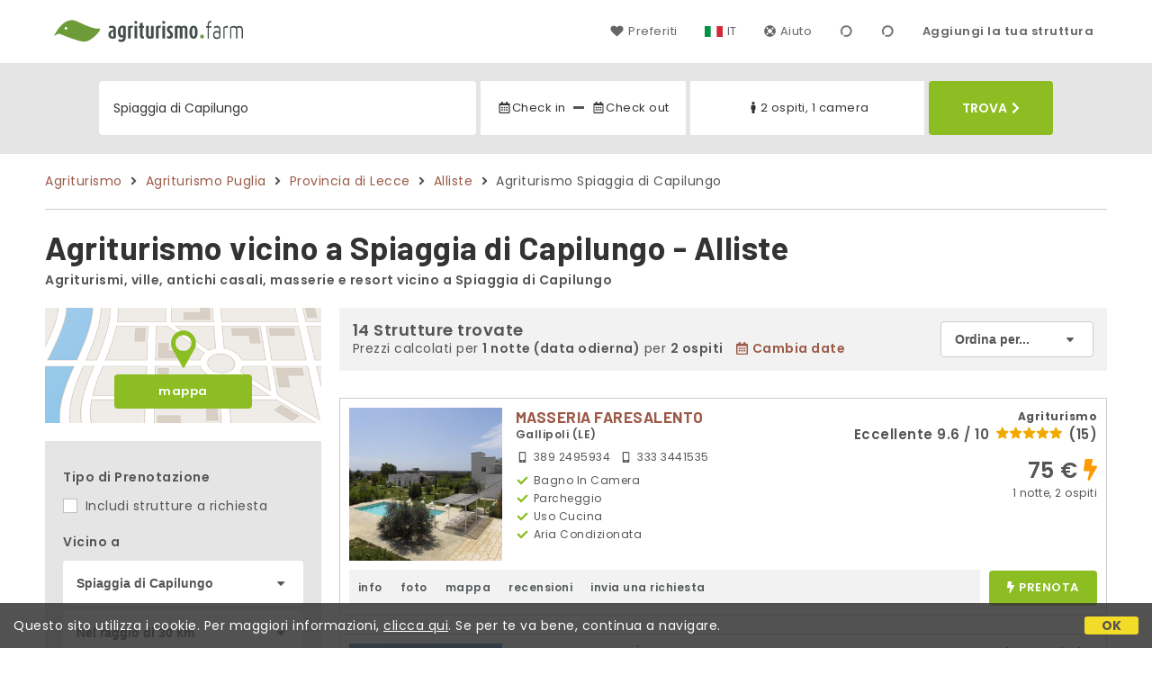

--- FILE ---
content_type: text/html;charset=UTF-8
request_url: https://www.agriturismo.farm/it/vicino/spiaggia-di-capilungo-alliste
body_size: 180211
content:


<!doctype html><html lang="it"><!-- InstanceBegin template="/Templates/generica-desktop.dwt.cfm" codeOutsideHTMLIsLocked="false" -->

<head>
    <meta charset="windows-1252">
    <meta name="viewport" content="width=device-width, initial-scale=1.0">
    <!-- InstanceBeginEditable name="doctitle" -->
    <title>Agriturismo  vicino a Spiaggia di Capilungo - Alliste (prezzi aggiornati per il 2026)</title>
    <!-- InstanceEndEditable -->
    
	
    <link rel="alternate" hreflang="it" href="https://www.agriturismo.farm/it/vicino/spiaggia-di-capilungo-alliste">
    <link rel="alternate" hreflang="en" href="https://www.agriturismo.farm/en/near/beach-capilungo-alliste">
	<link rel="alternate" hreflang="fr" href="https://www.agriturismo.farm/fr/pres/plage-capilungo-alliste">
	<link rel="alternate" hreflang="de" href="https://www.agriturismo.farm/de/nahe/strand-capilungo-alliste">
	<link rel="alternate" hreflang="es" href="https://www.agriturismo.farm/es/cerca/playa-capilungo-alliste">
    
    <link rel="canonical" href="https://www.agriturismo.farm/it/vicino/spiaggia-di-capilungo-alliste"> 
	<meta name="description" content="Agriturismi nei pressi di Spiaggia di Capilungo (Alliste) a prezzi competitivi! Soggiorni immersi nella natura e nelle tradizioni locali, con foto, mappe, recensioni e senza commissioni. Prenota ora!">
	

	


    
    
    <link rel="preconnect" href="https://d117yjdt0789wg.cloudfront.net">
    <link rel="preconnect" href="https://fonts.googleapis.com">
    <link rel="preconnect" href="https://www.googletagmanager.com">
    <link rel="preconnect" href="https://connect.facebook.net">

    
    <script>
		
		var jsClass = document.getElementsByTagName('html')[0].className;
		if (jsClass == "") { 
			jsClass = "js"; 
		} else {
			jsClass += " js"; 
		}
		document.getElementsByTagName('html')[0].className = jsClass;
	</script>

    
    <script defer src="https://d117yjdt0789wg.cloudfront.net/CDN2/font-awesome/v5.0.7/js/fontawesome-all.min.js"></script>




    
	
    
            <link href="https://d117yjdt0789wg.cloudfront.net/CDN/grunt/base-desktop.min.css?rfh=bb33304" rel="stylesheet" type="text/css">
        




        
    
	
    <link href="https://d117yjdt0789wg.cloudfront.net/CDN2/global/style.global-v2-override-agit.min.css?rfh=bb33304" rel="stylesheet" type="text/css">


    


    

	<script>
        
        var varlinguaConfig = {
            lingua : "it",
            provenienza : "agit"
        };
    </script>
    
	<script>
        
        var vldConfig = {
            lingua : "it"
        };
    </script>
    
	
    
    
    

    <script>
        
        
        var lgnConfig = {
            idsito : "agit",
            lingua : "it",
            locale : "it_IT",
			classeColoreButton : "btn-verde-chiaro",
            initEmail : "",
            cookiePolicyOk : false,
            urlRedirect : "/",
            urlRegister : "/it/register/user",
            linkArGestore : true,				
            fbAppId : "917937991700404",
            appleLoginEnabled : true,
            appleClientId : 'it.studioscivoletto.agit-js',
			appleRedirectURI : "https://www.agriturismo.farm/login",
			appleNonce : "C332BCE3-CDFE-75CD-60D3785604A39B59",
			googleLoginEnabled : true,
            googleClientId : '987123741186-0vreoeemjjff8fapl2t2n2e7521glmij.apps.googleusercontent.com'
        };
    </script>    
    
    <script>
		var dpConf = {
			lingua : "it"
		};
	</script>

    
        	<script src="https://d117yjdt0789wg.cloudfront.net/CDN/grunt/base-desktop.min.js?rfh=bb33304"></script>
        
    <script src="https://d117yjdt0789wg.cloudfront.net/CDN/jquery-ui-1.12.1.custom/i18n/datepicker-it.min.js"></script>
    

	
	
		<script>
            $(document).ready(function(){
                cookiePolicy_barra();
            });
        </script>
     

        
        
        

        <script>
            
            
                var utConfig = {
                    lingua : "it",
                    applicationEnvironment : "production",
                    isHttps : true,
                    isMobile : false
                };
            
            
            
            var rrpConfig = {
                
                
                tipoRrp : "lista",
                provenienza : "agit",
                isFromApp : false,
                cookieId : "agit802596541730834273it", 
                arGestore : 0, 
                arPm : 0, 
                utmSource : "",
                utmRoomId : 0,
                utmRateId : "",
                refId : "",
                
                
                
                    
                    hasUserLogin : true, 
                    
                    initCerca : {
                        safeCheckIn : "", 
                        safeCheckOut : "", 
                        camere : 1,
                        adulti : 2,
                        bambini : 0,
                        etaBambini : "",
                        animali : 0,
                        numeroPersone : 2,
                        numeroNotti : 1
                    },
                    
                    initFormRichiesta : {
                        autoStart : false,
                        isModal : true
                    },
                
            };

        </script>

        
        
        

        
                <script src="https://d117yjdt0789wg.cloudfront.net/CDN/grunt/cdn3-utility.min.js?rfh=bb33304"></script>
            
                <script src="https://d117yjdt0789wg.cloudfront.net/CDN/grunt/cdn3-utility-country-info.min.js?rfh=bb33304"></script>
            
            <link href="https://d117yjdt0789wg.cloudfront.net/CDN/grunt/rrp4.min.css?rfh=bb33304" rel="stylesheet" type="text/css">
            <script src="https://d117yjdt0789wg.cloudfront.net/CDN/grunt/rrp4-language-it.min.js?rfh=bb33304"></script>
            <script src="https://d117yjdt0789wg.cloudfront.net/CDN/grunt/rrp4-general.min.js?rfh=bb33304"></script>
            
                
                <link rel="stylesheet" type="text/css" href="https://d117yjdt0789wg.cloudfront.net/CDN/grunt/rrp4-override-agit.min.css?rfh=bb33304">
                
            

            
            <script src="https://d117yjdt0789wg.cloudfront.net/CDN2/jquery.center-image-box/CIB.min.js?rfh=bb33304"></script>
                
            
            <script>
                var sswConfig = {
                    arrayListaSlideshow : [{"idDiv":"slideshow_bbit45572","foto":[{"width":1200.0,"height":900.0,"url":"https://dhqbz5vfue3y3.cloudfront.net/fotobbit/45572/4/z_20200214_033231228.jpg?rfh=1"},{"width":1200.0,"height":800.0,"url":"https://dhqbz5vfue3y3.cloudfront.net/fotobbit/45572/4/z_20200214_034812254.jpg?rfh=2"},{"width":1200.0,"height":900.0,"url":"https://dhqbz5vfue3y3.cloudfront.net/fotobbit/45572/4/z_20190529_124857447.jpg?rfh=1"},{"width":1200.0,"height":800.0,"url":"https://dhqbz5vfue3y3.cloudfront.net/fotobbit/45572/4/z_20200214_034920713.jpg?rfh=2"},{"width":1200.0,"height":900.0,"url":"https://dhqbz5vfue3y3.cloudfront.net/fotobbit/45572/4/z_20190529_125007345.jpg?rfh=1"},{"width":1200.0,"height":900.0,"url":"https://dhqbz5vfue3y3.cloudfront.net/fotobbit/45572/4/z_20200214_033719689.jpg?rfh=1"},{"width":1200.0,"height":799.0,"url":"https://dhqbz5vfue3y3.cloudfront.net/fotobbit/45572/4/z_20200214_034733935.jpg?rfh=2"},{"width":1200.0,"height":799.0,"url":"https://dhqbz5vfue3y3.cloudfront.net/fotobbit/45572/4/z_20200214_032414688.jpg?rfh=2"},{"width":1200.0,"height":799.0,"url":"https://dhqbz5vfue3y3.cloudfront.net/fotobbit/45572/4/z_20180611_110304855.jpg?rfh=2"},{"width":1200.0,"height":900.0,"url":"https://dhqbz5vfue3y3.cloudfront.net/fotobbit/45572/4/z_20190529_125113913.jpg?rfh=1"},{"width":1200.0,"height":800.0,"url":"https://dhqbz5vfue3y3.cloudfront.net/fotobbit/45572/4/z_20190529_12515846.jpg?rfh=2"},{"width":1200.0,"height":800.0,"url":"https://dhqbz5vfue3y3.cloudfront.net/fotobbit/45572/4/g_4557219042017114307758.jpg?rfh=2"},{"width":1200.0,"height":800.0,"url":"https://dhqbz5vfue3y3.cloudfront.net/fotobbit/45572/4/h_4557219042017114428312.jpg?rfh=2"},{"width":1200.0,"height":800.0,"url":"https://dhqbz5vfue3y3.cloudfront.net/fotobbit/45572/4/i_4557219042017114813921.jpg?rfh=2"},{"width":1200.0,"height":799.0,"url":"https://dhqbz5vfue3y3.cloudfront.net/fotobbit/45572/4/l_4557219042017114927241.jpg?rfh=2"},{"width":1200.0,"height":799.0,"url":"https://dhqbz5vfue3y3.cloudfront.net/fotobbit/45572/4/z_4557220042017103455646.jpg?rfh=2"},{"width":1200.0,"height":800.0,"url":"https://dhqbz5vfue3y3.cloudfront.net/fotobbit/45572/4/z_20180611_11203247.jpg?rfh=2"},{"width":1200.0,"height":800.0,"url":"https://dhqbz5vfue3y3.cloudfront.net/fotobbit/45572/4/z_20180611_112059342.jpg?rfh=2"},{"width":1200.0,"height":799.0,"url":"https://dhqbz5vfue3y3.cloudfront.net/fotobbit/45572/4/z_20180611_112220867.jpg?rfh=2"},{"width":1200.0,"height":799.0,"url":"https://dhqbz5vfue3y3.cloudfront.net/fotobbit/45572/4/z_20180611_112653556.jpg?rfh=2"},{"width":1200.0,"height":799.0,"url":"https://dhqbz5vfue3y3.cloudfront.net/fotobbit/45572/4/z_20190529_125359205.jpg?rfh=2"},{"width":1200.0,"height":800.0,"url":"https://dhqbz5vfue3y3.cloudfront.net/fotobbit/45572/4/z_20200214_032321556.jpg?rfh=3"},{"width":1200.0,"height":900.0,"url":"https://dhqbz5vfue3y3.cloudfront.net/fotobbit/45572/4/z_20200214_034330656.jpg?rfh=1"},{"width":1200.0,"height":800.0,"url":"https://dhqbz5vfue3y3.cloudfront.net/fotobbit/45572/4/z_20200214_034314608.jpg?rfh=2"}]},{"idDiv":"slideshow_bbit61798","foto":[{"width":1200.0,"height":800.0,"url":"https://dhqbz5vfue3y3.cloudfront.net/fotobbit/61798/4/z_20240112_070825671_8693009.jpg?rfh=1"},{"width":1200.0,"height":800.0,"url":"https://dhqbz5vfue3y3.cloudfront.net/fotobbit/61798/4/z_20240112_07082561_3837612.jpg?rfh=1"},{"width":1200.0,"height":800.0,"url":"https://dhqbz5vfue3y3.cloudfront.net/fotobbit/61798/4/z_20240112_070540498_1341616.jpg?rfh=2"},{"width":1200.0,"height":800.0,"url":"https://dhqbz5vfue3y3.cloudfront.net/fotobbit/61798/4/z_20240112_070540498_4450462.jpg?rfh=2"},{"width":1200.0,"height":800.0,"url":"https://dhqbz5vfue3y3.cloudfront.net/fotobbit/61798/4/z_20240112_070540687_5100616.jpg?rfh=2"},{"width":1200.0,"height":800.0,"url":"https://dhqbz5vfue3y3.cloudfront.net/fotobbit/61798/4/z_20240112_070540695_2138137.jpg?rfh=1"},{"width":1200.0,"height":800.0,"url":"https://dhqbz5vfue3y3.cloudfront.net/fotobbit/61798/4/z_20240112_070540702_5061106.jpg?rfh=2"},{"width":1200.0,"height":800.0,"url":"https://dhqbz5vfue3y3.cloudfront.net/fotobbit/61798/4/z_20240112_070540710_6010165.jpg?rfh=2"},{"width":1200.0,"height":800.0,"url":"https://dhqbz5vfue3y3.cloudfront.net/fotobbit/61798/4/z_20240112_070540787_3753505.jpg?rfh=2"},{"width":1200.0,"height":800.0,"url":"https://dhqbz5vfue3y3.cloudfront.net/fotobbit/61798/4/z_20240112_070541164_8533537.jpg?rfh=2"},{"width":1200.0,"height":800.0,"url":"https://dhqbz5vfue3y3.cloudfront.net/fotobbit/61798/4/z_20240112_070541376_5467966.jpg?rfh=2"},{"width":1200.0,"height":800.0,"url":"https://dhqbz5vfue3y3.cloudfront.net/fotobbit/61798/4/z_20240112_070541691_1709261.jpg?rfh=2"},{"width":1200.0,"height":800.0,"url":"https://dhqbz5vfue3y3.cloudfront.net/fotobbit/61798/4/z_20240112_070541809_8405033.jpg?rfh=2"},{"width":1200.0,"height":800.0,"url":"https://dhqbz5vfue3y3.cloudfront.net/fotobbit/61798/4/z_20240112_070541843_1672451.jpg?rfh=2"},{"width":1200.0,"height":800.0,"url":"https://dhqbz5vfue3y3.cloudfront.net/fotobbit/61798/4/z_20240112_070542123_8411526.jpg?rfh=2"},{"width":1200.0,"height":800.0,"url":"https://dhqbz5vfue3y3.cloudfront.net/fotobbit/61798/4/z_20240112_070542749_9258076.jpg?rfh=2"},{"width":1200.0,"height":800.0,"url":"https://dhqbz5vfue3y3.cloudfront.net/fotobbit/61798/4/z_20240112_070824208_6759362.jpg?rfh=2"},{"width":1200.0,"height":800.0,"url":"https://dhqbz5vfue3y3.cloudfront.net/fotobbit/61798/4/z_20240112_070825632_8339908.jpg?rfh=2"},{"width":1200.0,"height":800.0,"url":"https://dhqbz5vfue3y3.cloudfront.net/fotobbit/61798/4/z_20240112_070825681_9054968.jpg?rfh=2"},{"width":1200.0,"height":800.0,"url":"https://dhqbz5vfue3y3.cloudfront.net/fotobbit/61798/4/z_20240112_103520424_5496326.jpg?rfh=1"},{"width":1200.0,"height":800.0,"url":"https://dhqbz5vfue3y3.cloudfront.net/fotobbit/61798/4/z_20240112_10360442_9937427.jpg?rfh=1"},{"width":1200.0,"height":800.0,"url":"https://dhqbz5vfue3y3.cloudfront.net/fotobbit/61798/4/z_20240112_10365319_9568276.jpg?rfh=1"},{"width":1200.0,"height":800.0,"url":"https://dhqbz5vfue3y3.cloudfront.net/fotobbit/61798/4/z_20240112_103719447_5727681.jpg?rfh=1"},{"width":1200.0,"height":800.0,"url":"https://dhqbz5vfue3y3.cloudfront.net/fotobbit/61798/4/z_20240112_103753181_3489444.jpg?rfh=1"},{"width":1200.0,"height":800.0,"url":"https://dhqbz5vfue3y3.cloudfront.net/fotobbit/61798/4/z_20240112_10380898_7736811.jpg?rfh=1"},{"width":1200.0,"height":800.0,"url":"https://dhqbz5vfue3y3.cloudfront.net/fotobbit/61798/4/z_20240112_103847222_1934926.jpg?rfh=1"}]},{"idDiv":"slideshow_bbit63676","foto":[{"width":1200.0,"height":800.0,"url":"https://dhqbz5vfue3y3.cloudfront.net/fotobbit/63676/4/z_20240626_013032224_0425263.jpg?rfh=1"},{"width":1200.0,"height":800.0,"url":"https://dhqbz5vfue3y3.cloudfront.net/fotobbit/63676/4/z_20240626_013032159_5326120.jpg?rfh=1"},{"width":1200.0,"height":799.0,"url":"https://dhqbz5vfue3y3.cloudfront.net/fotobbit/63676/4/z_20240626_013032173_4333140.jpg?rfh=1"},{"width":1200.0,"height":800.0,"url":"https://dhqbz5vfue3y3.cloudfront.net/fotobbit/63676/4/z_20240626_01303214_4559577.jpg?rfh=1"},{"width":1200.0,"height":800.0,"url":"https://dhqbz5vfue3y3.cloudfront.net/fotobbit/63676/4/z_20240626_013743481_6943562.jpg?rfh=2"},{"width":1200.0,"height":800.0,"url":"https://dhqbz5vfue3y3.cloudfront.net/fotobbit/63676/4/z_20240626_013032125_4696387.jpg?rfh=1"},{"width":1200.0,"height":800.0,"url":"https://dhqbz5vfue3y3.cloudfront.net/fotobbit/63676/4/z_20240626_013032231_1664662.jpg?rfh=1"},{"width":1200.0,"height":800.0,"url":"https://dhqbz5vfue3y3.cloudfront.net/fotobbit/63676/4/z_20240626_013029782_6927798.jpg?rfh=2"},{"width":1200.0,"height":800.0,"url":"https://dhqbz5vfue3y3.cloudfront.net/fotobbit/63676/4/z_20240626_013030796_2608513.jpg?rfh=1"},{"width":1200.0,"height":800.0,"url":"https://dhqbz5vfue3y3.cloudfront.net/fotobbit/63676/4/z_20240626_013030726_9354732.jpg?rfh=1"},{"width":1200.0,"height":800.0,"url":"https://dhqbz5vfue3y3.cloudfront.net/fotobbit/63676/4/z_20240626_013030692_6340248.jpg?rfh=1"},{"width":1200.0,"height":800.0,"url":"https://dhqbz5vfue3y3.cloudfront.net/fotobbit/63676/4/z_20240626_013030535_0701784.jpg?rfh=1"},{"width":1200.0,"height":800.0,"url":"https://dhqbz5vfue3y3.cloudfront.net/fotobbit/63676/4/z_20240626_013031325_0728388.jpg?rfh=1"},{"width":1200.0,"height":800.0,"url":"https://dhqbz5vfue3y3.cloudfront.net/fotobbit/63676/4/z_20240626_013030857_3131469.jpg?rfh=1"},{"width":1200.0,"height":800.0,"url":"https://dhqbz5vfue3y3.cloudfront.net/fotobbit/63676/4/z_20240626_013031734_6620797.jpg?rfh=1"},{"width":1200.0,"height":800.0,"url":"https://dhqbz5vfue3y3.cloudfront.net/fotobbit/63676/4/z_20240626_013031658_1754267.jpg?rfh=1"},{"width":1200.0,"height":800.0,"url":"https://dhqbz5vfue3y3.cloudfront.net/fotobbit/63676/4/z_20240626_013031755_3705960.jpg?rfh=1"},{"width":1200.0,"height":800.0,"url":"https://dhqbz5vfue3y3.cloudfront.net/fotobbit/63676/4/z_20240626_013032242_5022588.jpg?rfh=1"},{"width":1200.0,"height":800.0,"url":"https://dhqbz5vfue3y3.cloudfront.net/fotobbit/63676/4/z_20240626_013032238_8582025.jpg?rfh=1"},{"width":1200.0,"height":800.0,"url":"https://dhqbz5vfue3y3.cloudfront.net/fotobbit/63676/4/z_20240626_013030813_4727826.jpg?rfh=1"},{"width":1200.0,"height":800.0,"url":"https://dhqbz5vfue3y3.cloudfront.net/fotobbit/63676/4/z_20240626_013030613_8835882.jpg?rfh=1"},{"width":1200.0,"height":800.0,"url":"https://dhqbz5vfue3y3.cloudfront.net/fotobbit/63676/4/z_20240626_01303180_2956655.jpg?rfh=1"},{"width":1200.0,"height":800.0,"url":"https://dhqbz5vfue3y3.cloudfront.net/fotobbit/63676/4/z_20240626_013030198_4894562.jpg?rfh=1"},{"width":1200.0,"height":800.0,"url":"https://dhqbz5vfue3y3.cloudfront.net/fotobbit/63676/4/z_20240626_013030333_0891602.jpg?rfh=1"},{"width":1200.0,"height":800.0,"url":"https://dhqbz5vfue3y3.cloudfront.net/fotobbit/63676/4/z_20240626_013920776_1006674.jpg?rfh=1"},{"width":1200.0,"height":800.0,"url":"https://dhqbz5vfue3y3.cloudfront.net/fotobbit/63676/4/z_20240626_013031871_8025977.jpg?rfh=1"},{"width":1200.0,"height":800.0,"url":"https://dhqbz5vfue3y3.cloudfront.net/fotobbit/63676/4/z_20240626_013032255_8553042.jpg?rfh=1"}]},{"idDiv":"slideshow_bbit62503","foto":[{"width":1200.0,"height":900.0,"url":"https://dhqbz5vfue3y3.cloudfront.net/fotobbit/62503/4/z_20240324_100212920_2103631.jpg?rfh=2"},{"width":1200.0,"height":900.0,"url":"https://dhqbz5vfue3y3.cloudfront.net/fotobbit/62503/4/z_20240324_100210768_6212810.jpg?rfh=2"},{"width":1200.0,"height":552.0,"url":"https://dhqbz5vfue3y3.cloudfront.net/fotobbit/62503/4/z_20240324_100214891_8030853.jpg?rfh=2"},{"width":1200.0,"height":803.0,"url":"https://dhqbz5vfue3y3.cloudfront.net/fotobbit/62503/4/z_20240324_100210902_6896247.jpg?rfh=1"},{"width":1200.0,"height":900.0,"url":"https://dhqbz5vfue3y3.cloudfront.net/fotobbit/62503/4/z_20240324_100211683_2126887.jpg?rfh=2"},{"width":1200.0,"height":773.0,"url":"https://dhqbz5vfue3y3.cloudfront.net/fotobbit/62503/4/z_20240324_10021282_5081827.jpg?rfh=1"},{"width":1024.0,"height":768.0,"url":"https://dhqbz5vfue3y3.cloudfront.net/fotobbit/62503/4/z_20240324_100212874_3835062.jpg?rfh=1"},{"width":1200.0,"height":900.0,"url":"https://dhqbz5vfue3y3.cloudfront.net/fotobbit/62503/4/z_20240324_100212911_3063285.jpg?rfh=2"},{"width":1200.0,"height":799.0,"url":"https://dhqbz5vfue3y3.cloudfront.net/fotobbit/62503/4/z_20240324_100212937_2350836.jpg?rfh=1"},{"width":1200.0,"height":900.0,"url":"https://dhqbz5vfue3y3.cloudfront.net/fotobbit/62503/4/z_20240324_100212953_7009025.jpg?rfh=1"},{"width":1200.0,"height":900.0,"url":"https://dhqbz5vfue3y3.cloudfront.net/fotobbit/62503/4/z_20240324_100213248_5022212.jpg?rfh=2"},{"width":1024.0,"height":768.0,"url":"https://dhqbz5vfue3y3.cloudfront.net/fotobbit/62503/4/z_20240324_100213266_3200699.jpg?rfh=1"},{"width":1200.0,"height":799.0,"url":"https://dhqbz5vfue3y3.cloudfront.net/fotobbit/62503/4/z_20240324_100214449_0467750.jpg?rfh=1"},{"width":1200.0,"height":796.0,"url":"https://dhqbz5vfue3y3.cloudfront.net/fotobbit/62503/4/z_20240324_100214596_1497708.jpg?rfh=1"},{"width":1200.0,"height":799.0,"url":"https://dhqbz5vfue3y3.cloudfront.net/fotobbit/62503/4/z_20240324_100214691_8881759.jpg?rfh=1"},{"width":1140.0,"height":590.0,"url":"https://dhqbz5vfue3y3.cloudfront.net/fotobbit/62503/4/z_20240324_100308107_1650092.jpg?rfh=1"},{"width":1200.0,"height":796.0,"url":"https://dhqbz5vfue3y3.cloudfront.net/fotobbit/62503/4/z_20240324_100307469_6109627.jpg?rfh=1"},{"width":1200.0,"height":799.0,"url":"https://dhqbz5vfue3y3.cloudfront.net/fotobbit/62503/4/z_20240324_100307732_8872200.jpg?rfh=1"},{"width":1200.0,"height":799.0,"url":"https://dhqbz5vfue3y3.cloudfront.net/fotobbit/62503/4/z_20240324_100307918_9594492.jpg?rfh=1"},{"width":1200.0,"height":900.0,"url":"https://dhqbz5vfue3y3.cloudfront.net/fotobbit/62503/4/z_20240324_100307550_8348652.jpg?rfh=1"},{"width":1140.0,"height":590.0,"url":"https://dhqbz5vfue3y3.cloudfront.net/fotobbit/62503/4/z_20240324_100308147_2506832.jpg?rfh=1"},{"width":1140.0,"height":590.0,"url":"https://dhqbz5vfue3y3.cloudfront.net/fotobbit/62503/4/z_20240324_100308187_1252702.jpg?rfh=1"},{"width":1200.0,"height":900.0,"url":"https://dhqbz5vfue3y3.cloudfront.net/fotobbit/62503/4/z_20240327_06561866_1938265.jpg?rfh=1"},{"width":1200.0,"height":854.0,"url":"https://dhqbz5vfue3y3.cloudfront.net/fotobbit/62503/4/z_20240327_065800158_8324964.jpg?rfh=1"},{"width":900.0,"height":1200.0,"url":"https://dhqbz5vfue3y3.cloudfront.net/fotobbit/62503/4/z_20240327_065837274_9578567.jpg?rfh=1"}]},{"idDiv":"slideshow_bbit46604","foto":[{"width":1200.0,"height":800.0,"url":"https://dhqbz5vfue3y3.cloudfront.net/fotobbit/46604/4/z_20180604_015056564.jpg?rfh=2"},{"width":1200.0,"height":800.0,"url":"https://dhqbz5vfue3y3.cloudfront.net/fotobbit/46604/4/z_20180604_01452842.jpg?rfh=2"},{"width":1200.0,"height":800.0,"url":"https://dhqbz5vfue3y3.cloudfront.net/fotobbit/46604/4/z_20250228_035242573_2590637.jpg?rfh=1"},{"width":800.0,"height":1200.0,"url":"https://dhqbz5vfue3y3.cloudfront.net/fotobbit/46604/4/z_20250228_03524343_9016094.jpg?rfh=1"},{"width":1200.0,"height":813.0,"url":"https://dhqbz5vfue3y3.cloudfront.net/fotobbit/46604/4/z_20180604_015205356.jpg?rfh=2"},{"width":1200.0,"height":811.0,"url":"https://dhqbz5vfue3y3.cloudfront.net/fotobbit/46604/4/z_20180604_014816806.jpg?rfh=3"},{"width":967.0,"height":1200.0,"url":"https://dhqbz5vfue3y3.cloudfront.net/fotobbit/46604/4/z_20210620_071552691.jpg?rfh=1"},{"width":1200.0,"height":800.0,"url":"https://dhqbz5vfue3y3.cloudfront.net/fotobbit/46604/4/z_20180604_014636786.jpg?rfh=2"},{"width":1200.0,"height":800.0,"url":"https://dhqbz5vfue3y3.cloudfront.net/fotobbit/46604/4/z_20180604_0147077.jpg?rfh=1"},{"width":1200.0,"height":800.0,"url":"https://dhqbz5vfue3y3.cloudfront.net/fotobbit/46604/4/z_4660419082017113331134.jpg?rfh=1"},{"width":1200.0,"height":673.0,"url":"https://dhqbz5vfue3y3.cloudfront.net/fotobbit/46604/4/z_4660419082017112154767.jpg?rfh=1"},{"width":1200.0,"height":800.0,"url":"https://dhqbz5vfue3y3.cloudfront.net/fotobbit/46604/4/z_4660419082017113449789.jpg?rfh=1"},{"width":1200.0,"height":800.0,"url":"https://dhqbz5vfue3y3.cloudfront.net/fotobbit/46604/4/z_4660419082017112249769.jpg?rfh=1"},{"width":1200.0,"height":550.0,"url":"https://dhqbz5vfue3y3.cloudfront.net/fotobbit/46604/4/z_20210202_075119409.jpg?rfh=1"},{"width":720.0,"height":960.0,"url":"https://dhqbz5vfue3y3.cloudfront.net/fotobbit/46604/4/z_20180604_020053736.jpg?rfh=2"},{"width":1200.0,"height":843.0,"url":"https://dhqbz5vfue3y3.cloudfront.net/fotobbit/46604/4/z_20180604_015950423.jpg?rfh=1"},{"width":1200.0,"height":800.0,"url":"https://dhqbz5vfue3y3.cloudfront.net/fotobbit/46604/4/z_20250228_034720104_8404932.jpg?rfh=1"},{"width":1200.0,"height":800.0,"url":"https://dhqbz5vfue3y3.cloudfront.net/fotobbit/46604/4/z_20250228_0347208_7845687.jpg?rfh=1"},{"width":1200.0,"height":800.0,"url":"https://dhqbz5vfue3y3.cloudfront.net/fotobbit/46604/4/z_20250228_035756418_3026021.jpg?rfh=1"},{"width":1200.0,"height":800.0,"url":"https://dhqbz5vfue3y3.cloudfront.net/fotobbit/46604/4/z_20210620_072320580.jpg?rfh=1"},{"width":1200.0,"height":800.0,"url":"https://dhqbz5vfue3y3.cloudfront.net/fotobbit/46604/4/z_20210620_072345514.jpg?rfh=1"},{"width":1200.0,"height":800.0,"url":"https://dhqbz5vfue3y3.cloudfront.net/fotobbit/46604/4/z_20220624_114157873_884064.jpg?rfh=1"},{"width":1200.0,"height":800.0,"url":"https://dhqbz5vfue3y3.cloudfront.net/fotobbit/46604/4/z_20220624_114158425_837571.jpg?rfh=1"},{"width":1200.0,"height":800.0,"url":"https://dhqbz5vfue3y3.cloudfront.net/fotobbit/46604/4/z_20220624_114158776_780956.jpg?rfh=1"},{"width":1200.0,"height":1600.0,"url":"https://dhqbz5vfue3y3.cloudfront.net/fotobbit/46604/4/z_20250530_092429876_7972608.jpg?rfh=1"},{"width":1600.0,"height":1200.0,"url":"https://dhqbz5vfue3y3.cloudfront.net/fotobbit/46604/4/z_20250530_092430391_2606187.jpg?rfh=1"}]},{"idDiv":"slideshow_bbit35704","foto":[{"width":1200.0,"height":800.0,"url":"https://dhqbz5vfue3y3.cloudfront.net/fotobbit/35704/4/z_20180929_085234897.jpg?rfh=1"},{"width":1200.0,"height":800.0,"url":"https://dhqbz5vfue3y3.cloudfront.net/fotobbit/35704/4/z_20180929_085245137.jpg?rfh=1"},{"width":1200.0,"height":800.0,"url":"https://dhqbz5vfue3y3.cloudfront.net/fotobbit/35704/4/z_20180929_085608586.jpg?rfh=1"},{"width":1200.0,"height":800.0,"url":"https://dhqbz5vfue3y3.cloudfront.net/fotobbit/35704/4/z_20180929_0917017.jpg?rfh=1"},{"width":1200.0,"height":800.0,"url":"https://dhqbz5vfue3y3.cloudfront.net/fotobbit/35704/4/z_20180929_091700350.jpg?rfh=1"},{"width":1200.0,"height":800.0,"url":"https://dhqbz5vfue3y3.cloudfront.net/fotobbit/35704/4/z_20180929_085020308.jpg?rfh=1"},{"width":1200.0,"height":900.0,"url":"https://dhqbz5vfue3y3.cloudfront.net/fotobbit/35704/4/d_3570408022015091029881.JPG?rfh=1"},{"width":1200.0,"height":675.0,"url":"https://dhqbz5vfue3y3.cloudfront.net/fotobbit/35704/4/z_3570411012017124122462.jpg?rfh=1"},{"width":1200.0,"height":800.0,"url":"https://dhqbz5vfue3y3.cloudfront.net/fotobbit/35704/4/z_20180929_085024743.jpg?rfh=2"},{"width":1200.0,"height":800.0,"url":"https://dhqbz5vfue3y3.cloudfront.net/fotobbit/35704/4/z_20180929_08502699.jpg?rfh=1"},{"width":1200.0,"height":800.0,"url":"https://dhqbz5vfue3y3.cloudfront.net/fotobbit/35704/4/z_20180929_085611364.jpg?rfh=1"},{"width":1200.0,"height":675.0,"url":"https://dhqbz5vfue3y3.cloudfront.net/fotobbit/35704/4/i_3570418012016084841832.jpg?rfh=1"},{"width":1200.0,"height":900.0,"url":"https://dhqbz5vfue3y3.cloudfront.net/fotobbit/35704/4/l_3570418012016084844874.jpg?rfh=1"},{"width":1200.0,"height":800.0,"url":"https://dhqbz5vfue3y3.cloudfront.net/fotobbit/35704/4/z_20180929_085618946.jpg?rfh=1"},{"width":1200.0,"height":755.0,"url":"https://dhqbz5vfue3y3.cloudfront.net/fotobbit/35704/4/z_3570411012017124741901.jpg?rfh=1"},{"width":920.0,"height":1200.0,"url":"https://dhqbz5vfue3y3.cloudfront.net/fotobbit/35704/4/e_3570408022015091254213.JPG?rfh=1"},{"width":1200.0,"height":900.0,"url":"https://dhqbz5vfue3y3.cloudfront.net/fotobbit/35704/4/c_3570408022015091032783.JPG?rfh=1"},{"width":1200.0,"height":800.0,"url":"https://dhqbz5vfue3y3.cloudfront.net/fotobbit/35704/4/z_20201118_062146956.jpg?rfh=1"},{"width":1200.0,"height":800.0,"url":"https://dhqbz5vfue3y3.cloudfront.net/fotobbit/35704/4/z_20201118_062148198.jpg?rfh=1"},{"width":1200.0,"height":800.0,"url":"https://dhqbz5vfue3y3.cloudfront.net/fotobbit/35704/4/z_20201118_062148481.jpg?rfh=1"},{"width":1200.0,"height":800.0,"url":"https://dhqbz5vfue3y3.cloudfront.net/fotobbit/35704/4/z_20201118_062148534.jpg?rfh=1"},{"width":1200.0,"height":800.0,"url":"https://dhqbz5vfue3y3.cloudfront.net/fotobbit/35704/4/z_20201118_062237208.jpg?rfh=1"},{"width":1200.0,"height":800.0,"url":"https://dhqbz5vfue3y3.cloudfront.net/fotobbit/35704/4/z_20201118_062238258.jpg?rfh=1"},{"width":1200.0,"height":800.0,"url":"https://dhqbz5vfue3y3.cloudfront.net/fotobbit/35704/4/z_20201118_062311675.jpg?rfh=1"},{"width":1200.0,"height":800.0,"url":"https://dhqbz5vfue3y3.cloudfront.net/fotobbit/35704/4/z_20201118_062312131.jpg?rfh=1"}]},{"idDiv":"slideshow_bbit51186","foto":[{"width":2000.0,"height":1304.0,"url":"https://dhqbz5vfue3y3.cloudfront.net/fotobbit/51186/4/z_20190212_071744522.jpg?rfh=2"},{"width":1200.0,"height":800.0,"url":"https://dhqbz5vfue3y3.cloudfront.net/fotobbit/51186/4/z_20190212_07182417.jpg?rfh=1"},{"width":1200.0,"height":600.0,"url":"https://dhqbz5vfue3y3.cloudfront.net/fotobbit/51186/4/z_20190212_071851596.jpg?rfh=2"},{"width":1200.0,"height":600.0,"url":"https://dhqbz5vfue3y3.cloudfront.net/fotobbit/51186/4/z_20190212_072025407.jpg?rfh=1"},{"width":1200.0,"height":600.0,"url":"https://dhqbz5vfue3y3.cloudfront.net/fotobbit/51186/4/z_20190212_072048693.jpg?rfh=2"},{"width":1200.0,"height":600.0,"url":"https://dhqbz5vfue3y3.cloudfront.net/fotobbit/51186/4/z_20190212_072125895.jpg?rfh=1"},{"width":1200.0,"height":600.0,"url":"https://dhqbz5vfue3y3.cloudfront.net/fotobbit/51186/4/z_20190212_07215242.jpg?rfh=1"},{"width":1200.0,"height":600.0,"url":"https://dhqbz5vfue3y3.cloudfront.net/fotobbit/51186/4/z_20190212_072232904.jpg?rfh=1"},{"width":1200.0,"height":600.0,"url":"https://dhqbz5vfue3y3.cloudfront.net/fotobbit/51186/4/z_20190212_072308387.jpg?rfh=1"},{"width":1200.0,"height":600.0,"url":"https://dhqbz5vfue3y3.cloudfront.net/fotobbit/51186/4/z_20190212_072344568.jpg?rfh=1"},{"width":1200.0,"height":600.0,"url":"https://dhqbz5vfue3y3.cloudfront.net/fotobbit/51186/4/z_20190212_072416729.jpg?rfh=1"},{"width":1200.0,"height":600.0,"url":"https://dhqbz5vfue3y3.cloudfront.net/fotobbit/51186/4/z_20190212_072504657.jpg?rfh=1"},{"width":1200.0,"height":600.0,"url":"https://dhqbz5vfue3y3.cloudfront.net/fotobbit/51186/4/z_20190212_072534525.jpg?rfh=1"},{"width":1200.0,"height":600.0,"url":"https://dhqbz5vfue3y3.cloudfront.net/fotobbit/51186/4/z_20190212_072623800.jpg?rfh=1"},{"width":1200.0,"height":720.0,"url":"https://dhqbz5vfue3y3.cloudfront.net/fotobbit/51186/4/z_20190212_072702806.jpg?rfh=1"},{"width":1200.0,"height":600.0,"url":"https://dhqbz5vfue3y3.cloudfront.net/fotobbit/51186/4/z_20190212_072755161.jpg?rfh=1"},{"width":1200.0,"height":600.0,"url":"https://dhqbz5vfue3y3.cloudfront.net/fotobbit/51186/4/z_20190212_072922266.jpg?rfh=1"},{"width":720.0,"height":1200.0,"url":"https://dhqbz5vfue3y3.cloudfront.net/fotobbit/51186/4/z_20190212_073012977.jpg?rfh=4"},{"width":1200.0,"height":900.0,"url":"https://dhqbz5vfue3y3.cloudfront.net/fotobbit/51186/4/z_20190618_042320100.jpg?rfh=1"},{"width":1200.0,"height":720.0,"url":"https://dhqbz5vfue3y3.cloudfront.net/fotobbit/51186/4/z_20190618_042413743.jpg?rfh=3"},{"width":1200.0,"height":600.0,"url":"https://dhqbz5vfue3y3.cloudfront.net/fotobbit/51186/4/z_20190618_042649519.jpg?rfh=1"},{"width":1200.0,"height":600.0,"url":"https://dhqbz5vfue3y3.cloudfront.net/fotobbit/51186/4/z_20190618_042730314.jpg?rfh=1"},{"width":2000.0,"height":1000.0,"url":"https://dhqbz5vfue3y3.cloudfront.net/fotobbit/51186/4/z_20250401_055519722_5052566.jpg?rfh=1"},{"width":2000.0,"height":1000.0,"url":"https://dhqbz5vfue3y3.cloudfront.net/fotobbit/51186/4/z_20250401_05553696_3512448.jpg?rfh=1"},{"width":2000.0,"height":1000.0,"url":"https://dhqbz5vfue3y3.cloudfront.net/fotobbit/51186/4/z_20250401_055612394_1831315.jpg?rfh=1"}]},{"idDiv":"slideshow_bbit28290","foto":[{"width":1280.0,"height":960.0,"url":"https://dhqbz5vfue3y3.cloudfront.net/fotobbit/28290/4/z_20250611_125451170_8688496.jpg?rfh=1"},{"width":1280.0,"height":960.0,"url":"https://dhqbz5vfue3y3.cloudfront.net/fotobbit/28290/4/z_20250611_125451214_8134528.jpg?rfh=1"},{"width":1280.0,"height":960.0,"url":"https://dhqbz5vfue3y3.cloudfront.net/fotobbit/28290/4/z_20250611_125451399_8279339.jpg?rfh=1"},{"width":1280.0,"height":960.0,"url":"https://dhqbz5vfue3y3.cloudfront.net/fotobbit/28290/4/z_20250611_125451631_5714483.jpg?rfh=1"},{"width":1280.0,"height":960.0,"url":"https://dhqbz5vfue3y3.cloudfront.net/fotobbit/28290/4/z_20250611_125451679_9078191.jpg?rfh=1"},{"width":1280.0,"height":960.0,"url":"https://dhqbz5vfue3y3.cloudfront.net/fotobbit/28290/4/z_20250611_125451723_1343288.jpg?rfh=1"},{"width":1200.0,"height":900.0,"url":"https://dhqbz5vfue3y3.cloudfront.net/fotobbit/28290/4/z_20200922_032541443.jpg?rfh=1"},{"width":1280.0,"height":960.0,"url":"https://dhqbz5vfue3y3.cloudfront.net/fotobbit/28290/4/z_20250611_125451842_1118436.jpg?rfh=1"},{"width":1280.0,"height":960.0,"url":"https://dhqbz5vfue3y3.cloudfront.net/fotobbit/28290/4/z_20250611_125451863_5490194.jpg?rfh=1"},{"width":1280.0,"height":960.0,"url":"https://dhqbz5vfue3y3.cloudfront.net/fotobbit/28290/4/z_20250611_125451894_4103171.jpg?rfh=1"},{"width":1280.0,"height":960.0,"url":"https://dhqbz5vfue3y3.cloudfront.net/fotobbit/28290/4/z_20250611_125452120_1672841.jpg?rfh=1"},{"width":1280.0,"height":960.0,"url":"https://dhqbz5vfue3y3.cloudfront.net/fotobbit/28290/4/z_20250611_125452229_9657876.jpg?rfh=1"},{"width":1280.0,"height":960.0,"url":"https://dhqbz5vfue3y3.cloudfront.net/fotobbit/28290/4/z_20250611_125452269_9699890.jpg?rfh=1"},{"width":1280.0,"height":959.0,"url":"https://dhqbz5vfue3y3.cloudfront.net/fotobbit/28290/4/z_20250611_125452292_4304272.jpg?rfh=1"},{"width":1280.0,"height":960.0,"url":"https://dhqbz5vfue3y3.cloudfront.net/fotobbit/28290/4/z_20250611_014222538_7099179.jpg?rfh=1"},{"width":1280.0,"height":960.0,"url":"https://dhqbz5vfue3y3.cloudfront.net/fotobbit/28290/4/z_20250611_014222623_9605086.jpg?rfh=1"},{"width":1280.0,"height":960.0,"url":"https://dhqbz5vfue3y3.cloudfront.net/fotobbit/28290/4/z_20250611_014222789_5126865.jpg?rfh=1"},{"width":1280.0,"height":960.0,"url":"https://dhqbz5vfue3y3.cloudfront.net/fotobbit/28290/4/z_20250611_014222812_3979936.jpg?rfh=1"},{"width":1280.0,"height":960.0,"url":"https://dhqbz5vfue3y3.cloudfront.net/fotobbit/28290/4/z_20250613_021251609_8497436.jpg?rfh=1"},{"width":1280.0,"height":959.0,"url":"https://dhqbz5vfue3y3.cloudfront.net/fotobbit/28290/4/z_20250613_021251627_3236725.jpg?rfh=1"},{"width":1280.0,"height":960.0,"url":"https://dhqbz5vfue3y3.cloudfront.net/fotobbit/28290/4/z_20250613_021251674_5310699.jpg?rfh=1"},{"width":1280.0,"height":960.0,"url":"https://dhqbz5vfue3y3.cloudfront.net/fotobbit/28290/4/z_20250613_021251678_1081578.jpg?rfh=1"},{"width":1280.0,"height":960.0,"url":"https://dhqbz5vfue3y3.cloudfront.net/fotobbit/28290/4/z_20250613_021252109_4725819.jpg?rfh=1"},{"width":1280.0,"height":960.0,"url":"https://dhqbz5vfue3y3.cloudfront.net/fotobbit/28290/4/z_20250613_021252185_7847917.jpg?rfh=1"},{"width":1280.0,"height":960.0,"url":"https://dhqbz5vfue3y3.cloudfront.net/fotobbit/28290/4/z_20250613_021252190_1034432.jpg?rfh=1"},{"width":1280.0,"height":960.0,"url":"https://dhqbz5vfue3y3.cloudfront.net/fotobbit/28290/4/z_20250611_125452230_0759900.jpg?rfh=1"}]},{"idDiv":"slideshow_bbit61993","foto":[{"width":1200.0,"height":800.0,"url":"https://dhqbz5vfue3y3.cloudfront.net/fotobbit/61993/4/z_20240131_103953985_5579626.jpg?rfh=1"},{"width":1200.0,"height":800.0,"url":"https://dhqbz5vfue3y3.cloudfront.net/fotobbit/61993/4/z_20240131_103953985_8510926.jpg?rfh=1"},{"width":1200.0,"height":800.0,"url":"https://dhqbz5vfue3y3.cloudfront.net/fotobbit/61993/4/z_20240131_103953859_4418050.jpg?rfh=1"},{"width":1200.0,"height":800.0,"url":"https://dhqbz5vfue3y3.cloudfront.net/fotobbit/61993/4/z_20240131_103953256_8504972.jpg?rfh=1"},{"width":1200.0,"height":675.0,"url":"https://dhqbz5vfue3y3.cloudfront.net/fotobbit/61993/4/z_20240131_103952875_6625087.jpg?rfh=1"},{"width":1200.0,"height":800.0,"url":"https://dhqbz5vfue3y3.cloudfront.net/fotobbit/61993/4/z_20240131_103953939_4395876.jpg?rfh=1"},{"width":1200.0,"height":799.0,"url":"https://dhqbz5vfue3y3.cloudfront.net/fotobbit/61993/4/z_20240131_10395477_8201309.jpg?rfh=1"},{"width":900.0,"height":1200.0,"url":"https://dhqbz5vfue3y3.cloudfront.net/fotobbit/61993/4/z_20240131_10411224_2903746.jpg?rfh=1"},{"width":900.0,"height":1200.0,"url":"https://dhqbz5vfue3y3.cloudfront.net/fotobbit/61993/4/z_20240131_104112802_6972002.jpg?rfh=1"},{"width":900.0,"height":1200.0,"url":"https://dhqbz5vfue3y3.cloudfront.net/fotobbit/61993/4/z_20240131_104112319_8753041.jpg?rfh=1"},{"width":900.0,"height":1200.0,"url":"https://dhqbz5vfue3y3.cloudfront.net/fotobbit/61993/4/z_20240131_104112455_9667974.jpg?rfh=1"},{"width":1200.0,"height":800.0,"url":"https://dhqbz5vfue3y3.cloudfront.net/fotobbit/61993/4/z_20240131_103954330_3294708.jpg?rfh=1"},{"width":1188.0,"height":891.0,"url":"https://dhqbz5vfue3y3.cloudfront.net/fotobbit/61993/4/z_20240131_104228242_5975589.jpg?rfh=1"},{"width":900.0,"height":1200.0,"url":"https://dhqbz5vfue3y3.cloudfront.net/fotobbit/61993/4/z_20240131_104112538_9388802.jpg?rfh=1"},{"width":900.0,"height":1200.0,"url":"https://dhqbz5vfue3y3.cloudfront.net/fotobbit/61993/4/z_20240131_104112816_3931808.jpg?rfh=1"},{"width":900.0,"height":1200.0,"url":"https://dhqbz5vfue3y3.cloudfront.net/fotobbit/61993/4/z_20240131_104155513_2923273.jpg?rfh=1"},{"width":900.0,"height":1200.0,"url":"https://dhqbz5vfue3y3.cloudfront.net/fotobbit/61993/4/z_20240131_10415619_1416215.jpg?rfh=1"},{"width":900.0,"height":1200.0,"url":"https://dhqbz5vfue3y3.cloudfront.net/fotobbit/61993/4/z_20240131_104156299_2470578.jpg?rfh=1"},{"width":1200.0,"height":900.0,"url":"https://dhqbz5vfue3y3.cloudfront.net/fotobbit/61993/4/z_20240131_104227443_4867119.jpg?rfh=1"},{"width":1200.0,"height":799.0,"url":"https://dhqbz5vfue3y3.cloudfront.net/fotobbit/61993/4/z_20240131_104253261_9181488.jpg?rfh=1"}]},{"idDiv":"slideshow_bbit51849","foto":[{"width":1200.0,"height":800.0,"url":"https://dhqbz5vfue3y3.cloudfront.net/fotobbit/51849/4/z_20240308_11100714_5186787.jpg?rfh=1"},{"width":1200.0,"height":675.0,"url":"https://dhqbz5vfue3y3.cloudfront.net/fotobbit/51849/4/z_20240308_110942722_4236753.jpg?rfh=1"},{"width":1200.0,"height":900.0,"url":"https://dhqbz5vfue3y3.cloudfront.net/fotobbit/51849/4/z_20240308_110943307_3301204.jpg?rfh=1"},{"width":900.0,"height":1200.0,"url":"https://dhqbz5vfue3y3.cloudfront.net/fotobbit/51849/4/z_20240308_110943322_1917267.jpg?rfh=1"},{"width":1200.0,"height":800.0,"url":"https://dhqbz5vfue3y3.cloudfront.net/fotobbit/51849/4/z_20240308_110954930_8685155.jpg?rfh=1"},{"width":900.0,"height":1200.0,"url":"https://dhqbz5vfue3y3.cloudfront.net/fotobbit/51849/4/z_20240308_110955250_7644838.jpg?rfh=1"},{"width":900.0,"height":1200.0,"url":"https://dhqbz5vfue3y3.cloudfront.net/fotobbit/51849/4/z_20240308_110955274_3526690.jpg?rfh=1"},{"width":1200.0,"height":899.0,"url":"https://dhqbz5vfue3y3.cloudfront.net/fotobbit/51849/4/z_20240308_110955290_6413828.jpg?rfh=1"},{"width":1200.0,"height":674.0,"url":"https://dhqbz5vfue3y3.cloudfront.net/fotobbit/51849/4/z_20240308_110955316_3072967.jpg?rfh=1"},{"width":1200.0,"height":1200.0,"url":"https://dhqbz5vfue3y3.cloudfront.net/fotobbit/51849/4/z_20240308_110942515_2129767.jpg?rfh=1"},{"width":1200.0,"height":900.0,"url":"https://dhqbz5vfue3y3.cloudfront.net/fotobbit/51849/4/z_20240308_110955427_7621961.jpg?rfh=1"},{"width":900.0,"height":1200.0,"url":"https://dhqbz5vfue3y3.cloudfront.net/fotobbit/51849/4/z_20240308_110955462_6485558.jpg?rfh=1"},{"width":960.0,"height":1200.0,"url":"https://dhqbz5vfue3y3.cloudfront.net/fotobbit/51849/4/z_20240308_11095549_2624796.jpg?rfh=1"},{"width":900.0,"height":1200.0,"url":"https://dhqbz5vfue3y3.cloudfront.net/fotobbit/51849/4/z_20240308_110955844_8959531.jpg?rfh=1"},{"width":1200.0,"height":1200.0,"url":"https://dhqbz5vfue3y3.cloudfront.net/fotobbit/51849/4/z_20240308_110956146_4223959.jpg?rfh=1"},{"width":1200.0,"height":674.0,"url":"https://dhqbz5vfue3y3.cloudfront.net/fotobbit/51849/4/z_20240308_110956197_8750049.jpg?rfh=1"},{"width":1200.0,"height":1200.0,"url":"https://dhqbz5vfue3y3.cloudfront.net/fotobbit/51849/4/z_20240308_110956312_6303873.jpg?rfh=1"},{"width":900.0,"height":1200.0,"url":"https://dhqbz5vfue3y3.cloudfront.net/fotobbit/51849/4/z_20240308_110956333_6869749.jpg?rfh=1"},{"width":960.0,"height":1200.0,"url":"https://dhqbz5vfue3y3.cloudfront.net/fotobbit/51849/4/z_20240308_111006482_2457194.jpg?rfh=1"},{"width":1200.0,"height":900.0,"url":"https://dhqbz5vfue3y3.cloudfront.net/fotobbit/51849/4/z_20240308_111007176_0722428.jpg?rfh=1"},{"width":960.0,"height":1200.0,"url":"https://dhqbz5vfue3y3.cloudfront.net/fotobbit/51849/4/z_20240308_111007234_2394500.jpg?rfh=1"},{"width":1200.0,"height":1200.0,"url":"https://dhqbz5vfue3y3.cloudfront.net/fotobbit/51849/4/z_20240308_111007234_2903504.jpg?rfh=1"},{"width":1200.0,"height":1200.0,"url":"https://dhqbz5vfue3y3.cloudfront.net/fotobbit/51849/4/z_20240308_111007235_9181028.jpg?rfh=1"},{"width":1200.0,"height":900.0,"url":"https://dhqbz5vfue3y3.cloudfront.net/fotobbit/51849/4/z_20240308_111007254_5763517.jpg?rfh=1"},{"width":900.0,"height":1200.0,"url":"https://dhqbz5vfue3y3.cloudfront.net/fotobbit/51849/4/z_20240308_11100769_3453987.jpg?rfh=1"},{"width":960.0,"height":1200.0,"url":"https://dhqbz5vfue3y3.cloudfront.net/fotobbit/51849/4/z_20240308_11100787_0397937.jpg?rfh=1"}]},{"idDiv":"slideshow_bbit25557","foto":[{"width":1200.0,"height":800.0,"url":"https://dhqbz5vfue3y3.cloudfront.net/fotobbit/25557/4/z_20231103_111935424_9612458.jpg?rfh=1"},{"width":1200.0,"height":797.0,"url":"https://dhqbz5vfue3y3.cloudfront.net/fotobbit/25557/4/z_20231103_111932527_8639200.jpg?rfh=1"},{"width":900.0,"height":1200.0,"url":"https://dhqbz5vfue3y3.cloudfront.net/fotobbit/25557/4/z_20231103_111932377_0969089.jpg?rfh=1"},{"width":768.0,"height":1024.0,"url":"https://dhqbz5vfue3y3.cloudfront.net/fotobbit/25557/4/z_20231103_111932458_1058668.jpg?rfh=1"},{"width":1200.0,"height":800.0,"url":"https://dhqbz5vfue3y3.cloudfront.net/fotobbit/25557/4/z_20231103_111931130_0206088.jpg?rfh=1"},{"width":1200.0,"height":718.0,"url":"https://dhqbz5vfue3y3.cloudfront.net/fotobbit/25557/4/z_20231103_111931938_4505371.jpg?rfh=1"},{"width":900.0,"height":1200.0,"url":"https://dhqbz5vfue3y3.cloudfront.net/fotobbit/25557/4/z_20231103_111931532_0092771.jpg?rfh=1"},{"width":900.0,"height":1200.0,"url":"https://dhqbz5vfue3y3.cloudfront.net/fotobbit/25557/4/z_20231103_111932480_9429518.jpg?rfh=1"},{"width":900.0,"height":1200.0,"url":"https://dhqbz5vfue3y3.cloudfront.net/fotobbit/25557/4/z_20231103_111932534_6398002.jpg?rfh=1"},{"width":900.0,"height":1200.0,"url":"https://dhqbz5vfue3y3.cloudfront.net/fotobbit/25557/4/z_20231103_111932548_5787992.jpg?rfh=1"},{"width":1200.0,"height":900.0,"url":"https://dhqbz5vfue3y3.cloudfront.net/fotobbit/25557/4/z_20231103_111932560_9515641.jpg?rfh=1"},{"width":900.0,"height":1200.0,"url":"https://dhqbz5vfue3y3.cloudfront.net/fotobbit/25557/4/z_20231103_111932682_9632057.jpg?rfh=1"},{"width":900.0,"height":1200.0,"url":"https://dhqbz5vfue3y3.cloudfront.net/fotobbit/25557/4/z_20231103_111932704_6459178.jpg?rfh=1"},{"width":900.0,"height":1200.0,"url":"https://dhqbz5vfue3y3.cloudfront.net/fotobbit/25557/4/z_20231103_111932709_8843923.jpg?rfh=1"},{"width":1200.0,"height":900.0,"url":"https://dhqbz5vfue3y3.cloudfront.net/fotobbit/25557/4/z_20231103_111932725_1837478.jpg?rfh=1"},{"width":900.0,"height":1200.0,"url":"https://dhqbz5vfue3y3.cloudfront.net/fotobbit/25557/4/z_20231103_111932726_8374178.jpg?rfh=1"},{"width":1200.0,"height":900.0,"url":"https://dhqbz5vfue3y3.cloudfront.net/fotobbit/25557/4/z_20231103_11193379_2539767.jpg?rfh=1"},{"width":1200.0,"height":720.0,"url":"https://dhqbz5vfue3y3.cloudfront.net/fotobbit/25557/4/z_20231103_111933812_2206858.jpg?rfh=1"},{"width":900.0,"height":1200.0,"url":"https://dhqbz5vfue3y3.cloudfront.net/fotobbit/25557/4/z_20231103_111934250_9447297.jpg?rfh=1"},{"width":900.0,"height":1200.0,"url":"https://dhqbz5vfue3y3.cloudfront.net/fotobbit/25557/4/z_20231103_111935253_7493387.jpg?rfh=1"},{"width":675.0,"height":1200.0,"url":"https://dhqbz5vfue3y3.cloudfront.net/fotobbit/25557/4/z_20231103_111935751_9361361.jpg?rfh=1"},{"width":1200.0,"height":900.0,"url":"https://dhqbz5vfue3y3.cloudfront.net/fotobbit/25557/4/z_20231103_111935762_7330483.jpg?rfh=1"},{"width":1200.0,"height":800.0,"url":"https://dhqbz5vfue3y3.cloudfront.net/fotobbit/25557/4/z_20231103_111935973_7029991.jpg?rfh=1"},{"width":1200.0,"height":900.0,"url":"https://dhqbz5vfue3y3.cloudfront.net/fotobbit/25557/4/z_20231103_111935981_2660843.jpg?rfh=1"},{"width":1200.0,"height":900.0,"url":"https://dhqbz5vfue3y3.cloudfront.net/fotobbit/25557/4/z_20231103_1119361_3023403.jpg?rfh=1"},{"width":960.0,"height":1200.0,"url":"https://dhqbz5vfue3y3.cloudfront.net/fotobbit/25557/4/z_20231103_111936126_6155451.jpg?rfh=1"},{"width":1200.0,"height":900.0,"url":"https://dhqbz5vfue3y3.cloudfront.net/fotobbit/25557/4/z_20231103_11193638_4426186.jpg?rfh=1"}]},{"idDiv":"slideshow_bbit66715","foto":[{"width":1200.0,"height":801.0,"url":"https://dhqbz5vfue3y3.cloudfront.net/fotobbit/66715/4/z_20250508_040710590_0441141.jpg?rfh=1"},{"width":1200.0,"height":801.0,"url":"https://dhqbz5vfue3y3.cloudfront.net/fotobbit/66715/4/z_20250508_040713840_0540511.jpg?rfh=1"},{"width":1200.0,"height":801.0,"url":"https://dhqbz5vfue3y3.cloudfront.net/fotobbit/66715/4/z_20250508_040713420_2770687.jpg?rfh=1"},{"width":1200.0,"height":801.0,"url":"https://dhqbz5vfue3y3.cloudfront.net/fotobbit/66715/4/z_20250508_040648576_0394812.jpg?rfh=1"},{"width":1200.0,"height":801.0,"url":"https://dhqbz5vfue3y3.cloudfront.net/fotobbit/66715/4/z_20250508_040650250_0116274.jpg?rfh=1"},{"width":1200.0,"height":801.0,"url":"https://dhqbz5vfue3y3.cloudfront.net/fotobbit/66715/4/z_20250508_040652412_5578660.jpg?rfh=1"},{"width":1200.0,"height":801.0,"url":"https://dhqbz5vfue3y3.cloudfront.net/fotobbit/66715/4/z_20250508_04070543_4686702.jpg?rfh=1"},{"width":1200.0,"height":801.0,"url":"https://dhqbz5vfue3y3.cloudfront.net/fotobbit/66715/4/z_20250508_040650739_3485741.jpg?rfh=1"},{"width":801.0,"height":1200.0,"url":"https://dhqbz5vfue3y3.cloudfront.net/fotobbit/66715/4/z_20250508_040653760_5379183.jpg?rfh=1"},{"width":801.0,"height":1200.0,"url":"https://dhqbz5vfue3y3.cloudfront.net/fotobbit/66715/4/z_20250508_04065683_7614925.jpg?rfh=1"},{"width":801.0,"height":1200.0,"url":"https://dhqbz5vfue3y3.cloudfront.net/fotobbit/66715/4/z_20250508_040701522_3731824.jpg?rfh=1"},{"width":1200.0,"height":801.0,"url":"https://dhqbz5vfue3y3.cloudfront.net/fotobbit/66715/4/z_20250508_040701665_0642155.jpg?rfh=1"},{"width":801.0,"height":1200.0,"url":"https://dhqbz5vfue3y3.cloudfront.net/fotobbit/66715/4/z_20250508_040701674_8083212.jpg?rfh=1"},{"width":1200.0,"height":801.0,"url":"https://dhqbz5vfue3y3.cloudfront.net/fotobbit/66715/4/z_20250508_040701753_8927591.jpg?rfh=1"},{"width":1200.0,"height":801.0,"url":"https://dhqbz5vfue3y3.cloudfront.net/fotobbit/66715/4/z_20250508_040702557_3607083.jpg?rfh=1"},{"width":1200.0,"height":801.0,"url":"https://dhqbz5vfue3y3.cloudfront.net/fotobbit/66715/4/z_20250508_04070595_5444893.jpg?rfh=1"},{"width":1200.0,"height":801.0,"url":"https://dhqbz5vfue3y3.cloudfront.net/fotobbit/66715/4/z_20250508_040706400_9362270.jpg?rfh=1"},{"width":1200.0,"height":801.0,"url":"https://dhqbz5vfue3y3.cloudfront.net/fotobbit/66715/4/z_20250508_04071087_7468454.jpg?rfh=1"},{"width":1200.0,"height":801.0,"url":"https://dhqbz5vfue3y3.cloudfront.net/fotobbit/66715/4/z_20250508_040711487_9786802.jpg?rfh=1"},{"width":1200.0,"height":801.0,"url":"https://dhqbz5vfue3y3.cloudfront.net/fotobbit/66715/4/z_20250508_040712732_6786129.jpg?rfh=1"},{"width":1200.0,"height":801.0,"url":"https://dhqbz5vfue3y3.cloudfront.net/fotobbit/66715/4/z_20250508_040713166_0477989.jpg?rfh=1"},{"width":1200.0,"height":801.0,"url":"https://dhqbz5vfue3y3.cloudfront.net/fotobbit/66715/4/z_20250508_040713686_8159450.jpg?rfh=1"},{"width":1440.0,"height":1020.0,"url":"https://dhqbz5vfue3y3.cloudfront.net/fotobbit/66715/4/z_20250505_102442816_0503465.jpg?rfh=1"},{"width":2000.0,"height":1500.0,"url":"https://dhqbz5vfue3y3.cloudfront.net/fotobbit/66715/4/z_20250505_102443715_5154686.jpg?rfh=1"},{"width":1999.0,"height":1500.0,"url":"https://dhqbz5vfue3y3.cloudfront.net/fotobbit/66715/4/z_20250505_102442625_1827949.jpg?rfh=1"}]},{"idDiv":"slideshow_bbit14403","foto":[{"width":1200.0,"height":675.0,"url":"https://dhqbz5vfue3y3.cloudfront.net/fotobbit/14403/4/z_20220324_102200400_53253.jpg?rfh=1"},{"width":1200.0,"height":675.0,"url":"https://dhqbz5vfue3y3.cloudfront.net/fotobbit/14403/4/z_20220324_102159696_32199.jpg?rfh=1"},{"width":1200.0,"height":675.0,"url":"https://dhqbz5vfue3y3.cloudfront.net/fotobbit/14403/4/z_20220324_102143312_73757.jpg?rfh=1"},{"width":1200.0,"height":675.0,"url":"https://dhqbz5vfue3y3.cloudfront.net/fotobbit/14403/4/z_20220324_102159225_35934.jpg?rfh=1"},{"width":1200.0,"height":796.0,"url":"https://dhqbz5vfue3y3.cloudfront.net/fotobbit/14403/4/z_20220324_102143163_70890.jpg?rfh=1"},{"width":1200.0,"height":675.0,"url":"https://dhqbz5vfue3y3.cloudfront.net/fotobbit/14403/4/z_20220324_102143178_71066.jpg?rfh=1"},{"width":1200.0,"height":675.0,"url":"https://dhqbz5vfue3y3.cloudfront.net/fotobbit/14403/4/z_20220324_102200676_55395.jpg?rfh=1"},{"width":1200.0,"height":796.0,"url":"https://dhqbz5vfue3y3.cloudfront.net/fotobbit/14403/4/z_20220324_102158791_39676.jpg?rfh=1"},{"width":1200.0,"height":710.0,"url":"https://dhqbz5vfue3y3.cloudfront.net/fotobbit/14403/4/z_20220324_102159407_28696.jpg?rfh=1"},{"width":1200.0,"height":676.0,"url":"https://dhqbz5vfue3y3.cloudfront.net/fotobbit/14403/4/z_20220324_102159693_30440.jpg?rfh=1"},{"width":1200.0,"height":675.0,"url":"https://dhqbz5vfue3y3.cloudfront.net/fotobbit/14403/4/z_20220324_102159802_31690.jpg?rfh=1"},{"width":1200.0,"height":796.0,"url":"https://dhqbz5vfue3y3.cloudfront.net/fotobbit/14403/4/z_20220324_102159827_31483.jpg?rfh=1"},{"width":1200.0,"height":796.0,"url":"https://dhqbz5vfue3y3.cloudfront.net/fotobbit/14403/4/z_20220324_102200210_59034.jpg?rfh=1"},{"width":1200.0,"height":800.0,"url":"https://dhqbz5vfue3y3.cloudfront.net/fotobbit/14403/4/z_20220324_102200286_60451.jpg?rfh=1"},{"width":1200.0,"height":675.0,"url":"https://dhqbz5vfue3y3.cloudfront.net/fotobbit/14403/4/z_20220324_102200494_54726.jpg?rfh=1"},{"width":1200.0,"height":824.0,"url":"https://dhqbz5vfue3y3.cloudfront.net/fotobbit/14403/4/z_20220324_102200527_54097.jpg?rfh=1"},{"width":1200.0,"height":796.0,"url":"https://dhqbz5vfue3y3.cloudfront.net/fotobbit/14403/4/z_20220324_102200557_54010.jpg?rfh=1"},{"width":1200.0,"height":675.0,"url":"https://dhqbz5vfue3y3.cloudfront.net/fotobbit/14403/4/z_20220324_102200118_59814.jpg?rfh=1"},{"width":1200.0,"height":796.0,"url":"https://dhqbz5vfue3y3.cloudfront.net/fotobbit/14403/4/z_20220324_102200579_54129.jpg?rfh=1"},{"width":1200.0,"height":778.0,"url":"https://dhqbz5vfue3y3.cloudfront.net/fotobbit/14403/4/z_20220324_102200639_55674.jpg?rfh=1"},{"width":1200.0,"height":676.0,"url":"https://dhqbz5vfue3y3.cloudfront.net/fotobbit/14403/4/z_20220324_102200687_55100.jpg?rfh=1"},{"width":1200.0,"height":796.0,"url":"https://dhqbz5vfue3y3.cloudfront.net/fotobbit/14403/4/z_20220324_102200689_55212.jpg?rfh=1"},{"width":1200.0,"height":675.0,"url":"https://dhqbz5vfue3y3.cloudfront.net/fotobbit/14403/4/z_20220324_102200712_55013.jpg?rfh=1"},{"width":1200.0,"height":675.0,"url":"https://dhqbz5vfue3y3.cloudfront.net/fotobbit/14403/4/z_20220324_102200733_54949.jpg?rfh=1"},{"width":1200.0,"height":800.0,"url":"https://dhqbz5vfue3y3.cloudfront.net/fotobbit/14403/4/z_20230203_060005951_1450670.jpg?rfh=1"},{"width":1200.0,"height":734.0,"url":"https://dhqbz5vfue3y3.cloudfront.net/fotobbit/14403/4/z_20230203_060046723_4197382.jpg?rfh=1"},{"width":1200.0,"height":675.0,"url":"https://dhqbz5vfue3y3.cloudfront.net/fotobbit/14403/4/z_20220324_102200703_55204.jpg?rfh=1"}]},{"idDiv":"slideshow_bbit17404","foto":[{"width":960.0,"height":1200.0,"url":"https://dhqbz5vfue3y3.cloudfront.net/fotobbit/17404/4/z_20190626_072554600.jpg?rfh=3"},{"width":960.0,"height":1200.0,"url":"https://dhqbz5vfue3y3.cloudfront.net/fotobbit/17404/4/z_20230724_025214180_7984598.jpg?rfh=1"},{"width":1200.0,"height":800.0,"url":"https://dhqbz5vfue3y3.cloudfront.net/fotobbit/17404/4/z_20190626_071953367.jpg?rfh=2"},{"width":1200.0,"height":799.0,"url":"https://dhqbz5vfue3y3.cloudfront.net/fotobbit/17404/4/z_20230724_02503881_8517543.jpg?rfh=1"},{"width":1200.0,"height":785.0,"url":"https://dhqbz5vfue3y3.cloudfront.net/fotobbit/17404/4/z_20230724_025038221_6699498.jpg?rfh=1"},{"width":1200.0,"height":800.0,"url":"https://dhqbz5vfue3y3.cloudfront.net/fotobbit/17404/4/e_17404070520171211233.jpg?rfh=1"},{"width":1200.0,"height":800.0,"url":"https://dhqbz5vfue3y3.cloudfront.net/fotobbit/17404/4/f_174040705201711511467.jpg?rfh=1"},{"width":1200.0,"height":969.0,"url":"https://dhqbz5vfue3y3.cloudfront.net/fotobbit/17404/4/z_20240207_044129528_4757155.jpg?rfh=1"},{"width":1200.0,"height":800.0,"url":"https://dhqbz5vfue3y3.cloudfront.net/fotobbit/17404/4/c_1740407052017121000943.jpg?rfh=1"},{"width":1200.0,"height":800.0,"url":"https://dhqbz5vfue3y3.cloudfront.net/fotobbit/17404/4/h_1740407052017115422534.jpg?rfh=1"},{"width":1200.0,"height":734.0,"url":"https://dhqbz5vfue3y3.cloudfront.net/fotobbit/17404/4/z_20230724_025038224_9522731.jpg?rfh=1"},{"width":1200.0,"height":800.0,"url":"https://dhqbz5vfue3y3.cloudfront.net/fotobbit/17404/4/r_1740407052017120248834.jpg?rfh=1"},{"width":1200.0,"height":900.0,"url":"https://dhqbz5vfue3y3.cloudfront.net/fotobbit/17404/4/z_20190626_071311660.jpg?rfh=1"},{"width":900.0,"height":1200.0,"url":"https://dhqbz5vfue3y3.cloudfront.net/fotobbit/17404/4/z_20190626_071956455.jpg?rfh=1"},{"width":900.0,"height":1200.0,"url":"https://dhqbz5vfue3y3.cloudfront.net/fotobbit/17404/4/z_20240207_044328162_2862174.jpg?rfh=1"},{"width":900.0,"height":1200.0,"url":"https://dhqbz5vfue3y3.cloudfront.net/fotobbit/17404/4/z_20240126_080853880_2363435.jpg?rfh=1"},{"width":1200.0,"height":799.0,"url":"https://dhqbz5vfue3y3.cloudfront.net/fotobbit/17404/4/z_20240207_043440255_6655065.jpg?rfh=1"},{"width":1200.0,"height":799.0,"url":"https://dhqbz5vfue3y3.cloudfront.net/fotobbit/17404/4/z_20240207_043513501_7332016.jpg?rfh=1"},{"width":900.0,"height":1200.0,"url":"https://dhqbz5vfue3y3.cloudfront.net/fotobbit/17404/4/z_20240207_044053447_1478377.jpg?rfh=1"},{"width":900.0,"height":1200.0,"url":"https://dhqbz5vfue3y3.cloudfront.net/fotobbit/17404/4/z_20240207_043404802_9265616.jpg?rfh=1"},{"width":900.0,"height":1200.0,"url":"https://dhqbz5vfue3y3.cloudfront.net/fotobbit/17404/4/z_20240207_044211827_9660352.jpg?rfh=1"},{"width":900.0,"height":1200.0,"url":"https://dhqbz5vfue3y3.cloudfront.net/fotobbit/17404/4/z_20240207_04423419_1683540.jpg?rfh=1"},{"width":900.0,"height":1200.0,"url":"https://dhqbz5vfue3y3.cloudfront.net/fotobbit/17404/4/z_20240207_044308374_8284338.jpg?rfh=1"},{"width":900.0,"height":1200.0,"url":"https://dhqbz5vfue3y3.cloudfront.net/fotobbit/17404/4/z_20190626_072018718.jpg?rfh=1"}]}],
                    lingua : "it",
                    fontAwesomeVersion : 5
                };
            </script>

            
            <script src="https://d117yjdt0789wg.cloudfront.net/CDN/masonry/masonry.pkgd.min.js?rfh=bb33304"></script>
            
            <script src="https://d117yjdt0789wg.cloudfront.net/CDN2/jquery.slideshow/slideshow_v4.min.js?rfh=bb33304"></script>
            <link rel="stylesheet" href="https://d117yjdt0789wg.cloudfront.net/CDN2/jquery.slideshow/slideshow_v4.min.css?rfh=bb33304" type="text/css">

            
                <!-- Global site tag (gtag.js) - Google Analytics -->
                <script async src="https://www.googletagmanager.com/gtag/js?id=G-R3CH0471YX"></script>
                <script>
                    window.dataLayer = window.dataLayer || [];
                    function gtag(){dataLayer.push(arguments);}
                    gtag('js', new Date());
                    
                    
                    gtag('config', 'G-R3CH0471YX');
                    
                    
                        
                        gtag('config', 'AW-1071428987');
                    

                </script>
            
	
    <link rel="shortcut icon" href="https://www.agriturismo.farm/favicon.ico">
    <!-- InstanceBeginEditable name="head" -->
    
<script type="application/ld+json">{"@context":"https://schema.org","itemListElement":[{"position":1,"item":"https://www.agriturismo.farm/it","@type":"ListItem","name":"Agriturismo"},{"position":2,"item":"https://www.agriturismo.farm/it/regione/puglia","@type":"ListItem","name":"Puglia"},{"position":3,"item":"https://www.agriturismo.farm/it/provincia/lecce","@type":"ListItem","name":"Provincia di Lecce"},{"position":4,"item":"https://www.agriturismo.farm/it/alliste","@type":"ListItem","name":"Alliste"},{"position":5,"@type":"ListItem","name":"Spiaggia di Capilungo"}],"@type":"BreadcrumbList"}</script>

    <!-- InstanceEndEditable -->
</head>

<body>

    
		
        <div class="wrapper-base wrapper-lg">
            <div class="testata">
            
                
                <a href="/it/" class="testata-logo"> <img src="[data-uri]" alt="agriturismo.farm"></a>
            
                
                <ul class="testata-menu">
	                
						
                        <li>
                            <a href="/it/preferiti"><i class="fas fa-heart ico-margin-dx"></i>Preferiti</a>
                        </li>
					
                    
                    <li class="lingua">
                        <a href="#barra-lingua" class="linkMosNasSMenu bn_it">IT</a>
                        
<div id="barra-lingua" class="smenu linkMosNasSMenu_target">

	<div class="smenu-freccina"></div>

	
    <a href="https://www.agriturismo.farm/it/vicino/spiaggia-di-capilungo-alliste" class="bn_it">Italiano</a> 

    
    <a href="https://www.agriturismo.farm/en/near/beach-capilungo-alliste" class="bn_en">English</a>
    
    
    <a href="https://www.agriturismo.farm/fr/pres/plage-capilungo-alliste" class="bn_fr">Fran&ccedil;ais</a>
    
    
    <a href="https://www.agriturismo.farm/de/nahe/strand-capilungo-alliste" class="bn_de">Deutsch</a>
    
    
    <a href="https://www.agriturismo.farm/es/cerca/playa-capilungo-alliste" class="bn_es smenu-ultimo">Espa&ntilde;ol</a>

</div>
 
                    </li>
                    
                    <li><a href="/it/faq"><i class="fas fa-life-ring ico-margin-dx"></i>Aiuto</a> </li>
                    
                    <li><div class="lgn-box-login" data-boxtype="menutoponlylogin"><i class="fas fa-circle-notch fa-spin fa-fw"></i></div></li>
                    <li class="lgn-hide-on-login-block"><div class="lgn-box-login" data-boxtype="linkregister"><i class="fas fa-circle-notch fa-spin fa-fw"></i></div></li>
                    
                      
                        <li class="aggiungi"><a href="/aggiungi.cfm">Aggiungi la tua struttura</a></li>
                    
                </ul>
            
            </div>
        </div>
	
    
        <div class="fascia-base fascia-sm fascia-grigia-rilievo">
            <div class="wrapper-base wrapper-md">
                


<form autocomplete="off" action="/cerca.cfm" class="frm-cerca js-fc-form-cerca">
    
    <div class="frm-cerca-localita">
        
        <input name="q" type="text" class="input-base input-100 input-lg" data-historysearch="0" placeholder="Dove vuoi alloggiare?" value="Spiaggia di Capilungo">
        
        <div class="js-fc-autocomplete-loading"></div>
    </div>

    
	<div class="frm-cerca-checkin-checkout">
    	
        
        <div class="frm-cerca-checkin-checkout-container">
        	
			
            <div class="frm-cerca-container-sx js-fc-datepicker-container-checkin">
				<a href="#" class="js-fc-datepicker-link-checkin js-dp-open-link" data-idinput="dpcheckincerca" data-idotherlink="dpcheckoutcercalink" id="dpcheckincercalink">...</a>
                
                <input class="js-dp-open" type="hidden" name="checkin" value=""
                	id="dpcheckincerca"
                    data-selectday="" 
                    data-showmonth=""
                    data-mindate="2026-01-21"
                    data-maxdate="2028-01-21"
                    data-dptype="checkin"
                    data-idotherinput="dpcheckoutcerca"
                    data-showrange="true"
                    data-fixedcheckout="true"
                    placeholder="Check-in"
                    >                
            </div>
			
			
            <div class="frm-cerca-container-center"><i class="fas fa-minus"></i></div>
			
			
            <div class="frm-cerca-container-dx js-fc-datepicker-container-checkout">
            	<a href="#" class="js-fc-datepicker-link-checkout js-dp-open-link" data-idinput="dpcheckoutcerca" data-idotherlink="dpcheckincercalink" id="dpcheckoutcercalink">...</a>
                
                <input class="js-dp-open" type="hidden" name="checkout" value=""
                	id="dpcheckoutcerca"
                    data-selectday="" 
                    data-showmonth=""
                    data-dptype="checkout"
                    data-idotherinput="dpcheckincerca"
                    placeholder="Check-out"
                    >
            </div>
            
            
	        <div class="frm-cerca-cancella-date js-fc-cancella-date"><a href="#"><i class="fas fa-times fa-fw"></i><span>cancella le date</span></a></div>

		</div>
        
    </div>
    
    
    <div class="frm-cerca-persone-camere">
    	<div class="frm-cerca-persone-camere-container js-fc-persone-camere-container">
        	<a href="#" class="js-fc-persone-camere-link">...</a>
            <div class="frm-cerca-freccia"><i class="fas fa-arrow-up"></i></div>
            <div class="frm-cerca-freccia-alt"><i class="fas fa-arrow-down"></i></div>
            
            <input type="hidden" name="numberpeople" value="2">
            <input type="hidden" name="numberrooms" value="1">
            <div class="box-scegli-persone-camere">
               
            </div>
		</div>
    </div>

    
    <input type="hidden" value="it" name="locale">

            
    

    
    <div class="frm-cerca-btn">
    	<button type="submit" name="Submit" class="btn-base btn-verde-chiaro btn-block btn-cerca-lg text-uppercase">
        	Trova<i class="fas fa-chevron-right ico-margin-sx"></i>
		</button>
    </div>
    
    <div class="separatore"></div>
       
</form>

            </div>
        </div> 

    

    <!-- InstanceBeginEditable name="contenuto" -->

    <div class="wrapper-base wrapper-lg">
        <div class="briciole">
            <a href="/it">Agriturismo</a>
        
            
                    
                     <i class="fas fa-angle-right ico-margin-sx ico-margin-dx"></i> <a href="/it/regione/puglia">Agriturismo Puglia</a>
                     <i class="fas fa-angle-right ico-margin-sx ico-margin-dx"></i> <a href="/it/provincia/lecce">Provincia di Lecce</a>         
                    
                         <i class="fas fa-angle-right ico-margin-sx ico-margin-dx"></i> <a href="/it/alliste">Alliste</a>               
                         <i class="fas fa-angle-right ico-margin-sx ico-margin-dx"></i> Agriturismo Spiaggia di Capilungo 
        </div>
	</div>


	<div class="fascia-base fascia-sm-lg fascia-bianca">	
    
		
	    

            <div class="wrapper-base wrapper-lg">    
        
				
                

                    <h1 style="margin-bottom: 5px;">
                    Agriturismo  vicino a Spiaggia di Capilungo - Alliste 
                    </h1>

                    <div class="row-space-bottom-md"><strong>Agriturismi, ville, antichi casali, masserie e resort vicino a Spiaggia di Capilungo</strong></div>

                
                
        
                
        
                
                <div class="colonna-layout-base colonna-layout-lista-sx">
        
                    
                    
                        
                        <div class="mappa-colonna">
                            <img src="/img/background_map.png" alt="mappa">
                            <div class="mappa-colonna-link">
                                <a href="/mappa/mappa.cfm?locale=it&prossimita=spiaggia-di-capilungo-alliste&StartRow=" target="_blank" class="btn-base btn-block btn-verde-chiaro btn-sm">mappa</a>
                            </div>
                        </div>
                    

        <div class="filtriWrapper">
            
    <form action="/cerca.cfm" id="filtraLista" name="filtri_aggiuntivi">

        
        
        <input name="q" type="hidden" value="Spiaggia di Capilungo">
        <input name="f" type="hidden" value="1">
      
		
		<input name="url_di_riferimento" type="hidden" value="/it/alliste">

      

        
        
        
        
          

        
        <div class="filtri-row">
            <div class="filtri-label">Tipo di Prenotazione</div>
            <div class="filtri-checkbox">
              <label><input id="filtro_strutture_tutte" name="strutture_tutte" type="checkbox" class="custom-checkbox" value="1" >
                Includi strutture a richiesta</label>
            </div>
        </div>

      
              <div class="filtri-row">
					<div class="filtri-label">
                    	Vicino a 
					</div>
                    
        
            
            <div class="box-select-filtro-poi">
                <select name="filtro_poi" class="select-base select-block">
                    <option value="0">Qualsiasi punto</option>
                    
                        <option value=""></option>        
                        
                            <option value="3112">Zoo Safari</option>
                        
                            <option value="121">Stazione Bari Centrale</option>
                        
                            <option value="39">Aeroporto di Bari - Palese</option>
                        
                            <option value="6792">Spiaggia Punta Prosciutto</option>
                        
                            <option value="215">Stazione Lecce</option>
                        
                    <option value=""></option>
                    
                                <option value="44454">Castello Baronale di Felline</option>
                            
                                <option value="44456">Chiesa della Madonna dell'Alto</option>
                            
                                <option value="44455">Frantoio ipogeo dell'immacolata - Felline</option>
                            
                                <option value="37395" selected>Spiaggia di Capilungo</option>
                            
                </select>        
            </div>
            
        
            
	        <div class="box-select-km">
                <select name="km" class="select-base select-block">
                    
                        <option value="1">Nel raggio di 1 km</option>
                    
                        <option value="2">Nel raggio di 2 km</option>
                    
                        <option value="3">Nel raggio di 3 km</option>
                    
                        <option value="4">Nel raggio di 4 km</option>
                    
                        <option value="5">Nel raggio di 5 km</option>
                    
                        <option value="6">Nel raggio di 6 km</option>
                    
                        <option value="7">Nel raggio di 7 km</option>
                    
                        <option value="8">Nel raggio di 8 km</option>
                    
                        <option value="9">Nel raggio di 9 km</option>
                    
                        <option value="10">Nel raggio di 10 km</option>
                    
                        <option value="15">Nel raggio di 15 km</option>
                    
                        <option value="20">Nel raggio di 20 km</option>
                    
                        <option value="25">Nel raggio di 25 km</option>
                    
                        <option value="30" selected>Nel raggio di 30 km</option>
                                     
                </select>   
			</div>
          
              </div>
            
      
      
      <div class="filtri-row">
          <div class="filtri-label">Caratteristiche</div>

          
          

                     
            <div class="filtri-checkbox">
              <label>
                <input id="filtro_bagnoprivato" name="BagnoPrivato" type="checkbox" class="custom-checkbox" value="1" >
                Bagno privato</label>
            </div>
          
          
          
          <div class="filtri-checkbox">
            <label>
              <input id="filtro_ristorante" name="Ristorante" type="checkbox" class="custom-checkbox" value="1" >
              Ristorante</label>
          </div>
          
          
          <div class="filtri-checkbox">
            <label>
              <input id="filtro_piscina" name="Piscina" type="checkbox" class="custom-checkbox" value="1" >
              Piscina</label>
          </div>
          
          
          <div class="filtri-checkbox">
            <label>
              <input id="filtro_wifigratis" name="WifiGratis" type="checkbox" class="custom-checkbox" value="1" >
              Wifi gratuito</label>
          </div>
          
          
          
              <div class="filtri-checkbox">
                <label>
                  <input id="filtro_condizionatore" name="Condizionatore" type="checkbox" class="custom-checkbox" value="1" >
                  Aria condizionata</label>
              </div>
          
          
          
          <div class="filtri-checkbox">
            <label>
              <input id="filtro_riscaldamento" name="Riscaldamento" type="checkbox" class="custom-checkbox" value="1" >
              Riscaldamento</label>
          </div>
           
          
          <div class="filtri-checkbox">
            <label>
              <input id="filtro_trekking" name="Trekking" type="checkbox" class="custom-checkbox" value="1" >
              Ideale per  trekking</label>
          </div>
          
          
          <div class="filtri-checkbox">
            <label>
              <input id="filtro_pisteciclabili" name="PisteCiclabili" type="checkbox" class="custom-checkbox" value="1" >
              Ideale per cicloturismo</label>
          </div>
          
          
          <div class="filtri-checkbox">
            <label>
              <input id="filtro_biciclettedisponibili" name="BicicletteDisponibili" type="checkbox" class="custom-checkbox" value="1" >
              Biciclette disponibili</label>
          </div>
          
          
          <div class="filtri-checkbox">
            <label>
              <input id="filtro_maneggio" name="Maneggio" type="checkbox" class="custom-checkbox" value="1" >
              Maneggio</label>
          </div>
          
          
          
          
          
          <div class="filtri-checkbox">
            <label>
              <input id="filtro_fattoriaconanimali" name="FattoriaConAnimali" type="checkbox" class="custom-checkbox" value="1" >
              Fattoria con animali</label>
          </div>
          
          
          
          
          
          <div class="filtri-checkbox">
            <label>
              <input id="filtro_animaliammessi" name="AnimaliAmmessi" type="checkbox" class="custom-checkbox" value="1" >
              Animali consentiti</label>
          </div>
          
          
          <div class="filtri-checkbox">
            <label>
              <input id="filtro_angolocottura" name="AngoloCottura" type="checkbox" class="custom-checkbox" value="1" >
              Uso cucina</label>
          </div>
          
          
          <div class="filtri-checkbox">
            <label>
              <input id="filtro_accessodisabili" name="AccessoDisabili" type="checkbox" class="custom-checkbox" value="1" >
              Accessibile disabili</label>
          </div>
          
          
          <div class="filtri-checkbox">
            <label>
              <input id="filtro_phon" name="Phon" type="checkbox" class="custom-checkbox" value="1" >
              Phon in Camera  </label>
          </div>
            
          
          
          
          
          <div class="filtri-checkbox">
            <label>
              <input id="filtro_tv" name="TV" type="checkbox" class="custom-checkbox" value="1" >
              TV</label>
          </div>
          
          
          
              <div class="filtri-checkbox">
                <label>
                  <input id="filtro_sipuofumare" name="SiPuoFumare" type="checkbox" class="custom-checkbox" value="1" >
                  Si pu&ograve; fumare</label>
              </div>
          
          
          
          <div class="filtri-checkbox">
            <label>
              <input id="filtro_parcheggio" name="Parcheggio" type="checkbox" class="custom-checkbox" value="1" >
              Parcheggio</label>
          </div>
          
          
          
              <div class="filtri-checkbox">
                <label>
                  <input id="filtro_design" name="Design" type="checkbox" class="custom-checkbox" value="1" >
                  Charme &amp; Design</label>
              </div>
          
              <div class="filtri-checkbox">
                <label>
                  <input id="filtro_dimorastorica" name="DimoraStorica" type="checkbox" class="custom-checkbox" value="1" >
                  Struttura di prestigio</label>
              </div>
          
              <div class="filtri-checkbox">
                <label>
                  <input id="filtro_famiglie" name="Famiglie" type="checkbox" class="custom-checkbox" value="1" >
                  Adatto alle famiglie  </label>
              </div>
          
              <div class="filtri-checkbox">
                <label>
                  <input id="filtro_fugaromantica" name="FugaRomantica" type="checkbox" class="custom-checkbox" value="1" >
                  Fuga Romantica</label>
              </div>
          
              <div class="filtri-checkbox">
                <label>
                  <input id="filtro_affari" name="Affari" type="checkbox" class="custom-checkbox" value="1" >
                  Business</label>
              </div>
          
          
          

      </div>
      
      
      
      
      <input type="hidden" name="locale" value="it">
      
      
      <div class="filtri-row-button"> 
        <button type="submit" class="btn-base btn-block btn-verde-chiaro">Applica filtri</button>
      </div>
      
    </form>


        </div>
    
    
	                <h3 class="row-space-top-xxl">Agriturismi vicino a</h3>	
                
							<ul class="elenco-base elenco-opzioni elenco-poi">
								   
										<li>
                                            
												<a href="/it/vicino/spiaggia-di-capilungo-alliste">
                                                	<strong>Spiaggia di Capilungo</strong> </a>
                                            
                                        </li>                                        
									
							</ul>
                        
                
                <h3 class="row-space-top-xxl">Attrazioni Turistiche Vicine</h3>
                <ul class="elenco-base elenco-poi">
                    
                    
                        <li><a href="/it/agriturismi/maldive-del-salento"><strong>Maldive del Salento</strong></a></li>
                    
                        <li><a href="/it/agriturismi/salento"><strong>Salento</strong></a></li>
                    
                </ul>
            
                        <h3 class="row-space-top-xxl">Localit&agrave; vicine</h3>
                        <ul class="elenco-base elenco-poi elenco-opzioni">
                            
                                    <li>
                                    
                                        <a href="/it/alliste/frazione/capilungo"><strong>Capilungo</strong></a> <span class="opzioni">279 Mt</span>
                                    
                                    </li>
                                    
                                    <li>
                                    
                                        <a href="/it/alliste/frazione/13"><strong>Posto Rosso</strong></a> <span class="opzioni"> 3 Km</span>
                                    
                                    </li>
                                    
                                    <li>
                                    
                                        <a href="/it/racale/frazione/torre-suda"><strong>Torre Suda</strong></a> <span class="opzioni"> 4 Km</span>
                                    
                                    </li>
                                    
                                    <li>
                                    
                                        <a href="/it/alliste"><strong>Alliste</strong></a> <span class="opzioni"> 4 Km</span>
                                    
                                    </li>
                                    
                                    <li>
                                    
                                        <a href="/it/taviano/frazione/marina-di-mancaversa"><strong>Marina di Mancaversa</strong></a> <span class="opzioni"> 5 Km</span>
                                    
                                    </li>
                                    
                                    <li>
                                    
                                        <a href="/it/racale"><strong>Racale</strong></a> <span class="opzioni"> 5 Km</span>
                                    
                                    </li>
                                    
                                    <li>
                                    
                                        <a href="/it/alliste/frazione/felline"><strong>Felline</strong></a> <span class="opzioni"> 6 Km</span>
                                    
                                    </li>
                                    
                                    <li>
                                    
                                        <a href="/it/ugento/frazione/torre-san-giovanni"><strong>Torre San Giovanni</strong></a> <span class="opzioni"> 6 Km</span>
                                    
                                    </li>
                                    
                                    <li>
                                    
                                        <a href="/it/taviano"><strong>Taviano</strong></a> <span class="opzioni"> 7 Km</span>
                                    
                                    </li>
                                    
                                    <li>
                                    
                                        <a href="/it/melissano"><strong>Melissano</strong></a> <span class="opzioni"> 8 Km</span>
                                    
                                    </li>
                                    
                                    <li>
                                    
                                        <a href="/it/ugento"><strong>Ugento</strong></a> <span class="opzioni"> 9 Km</span>
                                    
                                    </li>
                                    
                                    <li>
                                    
                                        <a href="/it/ugento/frazione/gemini"><strong>Gemini</strong></a> <span class="opzioni">11 Km</span>
                                    
                                    </li>
                                    
                                    <li>
                                    
                                        <a href="/it/ugento/frazione/torre-mozza"><strong>Torre Mozza</strong></a> <span class="opzioni">12 Km</span>
                                    
                                    </li>
                                    
                                    <li>
                                    
                                        <a href="/it/gallipoli/frazione/baia-verde"><strong>Baia Verde</strong></a> <span class="opzioni">13 Km</span>
                                    
                                    </li>
                                    
                                    <li>
                                    
                                        <a href="/it/casarano"><strong>Casarano</strong></a> <span class="opzioni">13 Km</span>
                                    
                                    </li>
                                    
                                    <li>
                                    
                                        <a href="/it/matino"><strong>Matino</strong></a> <span class="opzioni">14 Km</span>
                                    
                                    </li>
                                    
                                    <li>
                                    
                                        <a href="/it/salve/frazione/lido-marini"><strong>Lido Marini</strong></a> <span class="opzioni">14 Km</span>
                                    
                                    </li>
                                    
                                    <li>
                                    
                                        <a href="/it/ugento/frazione/lido-marini"><strong>Lido Marini</strong></a> <span class="opzioni">14 Km</span>
                                    
                                    </li>
                                    
                                    <li>
                                    
                                        <a href="/it/taurisano"><strong>Taurisano</strong></a> <span class="opzioni">14 Km</span>
                                    
                                    </li>
                                    
                                    <li>
                                    
                                        <a href="/it/parabita"><strong>Parabita</strong></a> <span class="opzioni">15 Km</span>
                                    
                                    </li>
                                    
                                    <li>
                                    
                                        <a href="/it/alezio"><strong>Alezio</strong></a> <span class="opzioni">15 Km</span>
                                    
                                    </li>
                                    
                                    <li>
                                    
                                        <a href="/it/gallipoli"><strong>Gallipoli</strong></a> <span class="opzioni">16 Km</span>
                                    
                                    </li>
                                    
                                    <li>
                                    
                                        <a href="/it/salve/frazione/torre-pali"><strong>Torre Pali</strong></a> <span class="opzioni">16 Km</span>
                                    
                                    </li>
                                    
                                    <li>
                                    
                                        <a href="/it/acquarica-del-capo"><strong>Acquarica del Capo</strong></a> <span class="opzioni">16 Km</span>
                                    
                                    </li>
                                    
                                    <li>
                                    
                                        <a href="/it/tuglie"><strong>Tuglie</strong></a> <span class="opzioni">17 Km</span>
                                    
                                    </li>
                                    
                                    <li>
                                    
                                        <a href="/it/sannicola/frazione/san-simone"><strong>San Simone</strong></a> <span class="opzioni">17 Km</span>
                                    
                                    </li>
                                    
                                    <li>
                                    
                                        <a href="/it/ruffano"><strong>Ruffano</strong></a> <span class="opzioni">18 Km</span>
                                    
                                    </li>
                                    
                                    <li>
                                    
                                        <a href="/it/sannicola/frazione/chiesanuova"><strong>Chiesanuova</strong></a> <span class="opzioni">18 Km</span>
                                    
                                    </li>
                                    
                                    <li>
                                    
                                        <a href="/it/presicce"><strong>Presicce</strong></a> <span class="opzioni">18 Km</span>
                                    
                                    </li>
                                    
                                    <li>
                                    
                                        <a href="/it/gallipoli/frazione/rivabella"><strong>Rivabella</strong></a> <span class="opzioni">18 Km</span>
                                    
                                    </li>
                                    
                            <li><em>* Distanze in linea d'aria</em></li>
                        </ul>
                    
                </div>
                
                
                <div class="colonna-layout-base colonna-layout-lista-dx">
                    
                    
            
            <div class="lista-top">
    
                <div class="lista-top-barra">
                
                    
                    <div class="lista-top-elemento-info">
                        <div style="font-size: 18px;"> 
                          <strong>
                          14 Strutture trovate 
                          </strong>
                        </div>
                        
                        
                        
                            <div>
                                Prezzi calcolati per <strong>1 notte (data odierna)</strong> per <strong>2 ospiti</strong>
                                    
                                    <span style="margin: 0 10px;">
                                        <a href="#" class="js-fc-apri-datepicker"><i class="far fa-calendar-alt ico-margin-dx"></i><strong>Cambia date</strong></a>
                                    </span>
                                
                                
                            </div>
                                
                        
                    </div>      
                    
                    
                      
                        <div class="lista-top-elemento-select">
                            <select class="select-base select-block select-sm select-bordo-grigio-sottile select-menu">
                                <option value="/lista_strutture_ur.cfm?locale=it&prossimita=spiaggia-di-capilungo-alliste">Ordina per...</option>
                                <option value="/lista_strutture_ur.cfm?locale=it&prossimita=spiaggia-di-capilungo-alliste&prezzo=1">prezzo</option>
                                <option value="/lista_strutture_ur.cfm?locale=it&prossimita=spiaggia-di-capilungo-alliste&valutazione=1">voto</option>
                                <option value="/lista_strutture_ur.cfm?locale=it&prossimita=spiaggia-di-capilungo-alliste&qualitaprezzo=1">qualit&agrave;/prezzo</option>
                            </select>
                        </div>
                    
                    
                    
                </div>
                
                
                            
    
            </div>                   
        
        

	
    <div class="bs-box-struttura" id="bbit45572">

         
         <div class="bs-corpo">
         
            
            <a href="/it/agriturismo/puglia/masseria-faresalento-gallipoli/45572" class="bs-icona" target="_blank"><img src="https://dhqbz5vfue3y3.cloudfront.net/fotobbit/45572/1/45572_square.jpg?rfh=71627" alt="masseria faresalento" class="img_adatta_w_h" onerror="this.src='/img/nofoto_lista_md_square.png';"></a>
    
            
            <div class="bs-info">

                <h4><a href="/it/agriturismo/puglia/masseria-faresalento-gallipoli/45572" target="_blank">MASSERIA FARESALENTO</a></h4>

                <div class="bs-citta-zona">

	
    <strong>
		Gallipoli (LE)
        
    </strong>

    
    
    </div>
    
                
                
                
				
                
                    <div class="bs-tel">
                        
                        
                            <div class="bs-tel-gruppo">                
                                
                                    <div class="bs-tel-numero"><i class="fas fa-mobile-alt fa-fw ico-margin-dx"></i><span class="human-number" data-num="389 2495934767"></span></div>
                                
                                    <div class="bs-tel-numero"><i class="fas fa-mobile-alt fa-fw ico-margin-dx"></i><span class="human-number" data-num="333 3441535703"></span></div>
                                
                                <div class="separatore"></div>
                            </div>
                        
                    </div>
                

				
                <div class="bs-servizi">
					<div><i class="fas fa-check fa-fw ico-margin-dx"></i>Bagno in camera</div> <div><i class="fas fa-check fa-fw ico-margin-dx"></i>Parcheggio</div> <div><i class="fas fa-check fa-fw ico-margin-dx"></i>Uso cucina</div> <div><i class="fas fa-check fa-fw ico-margin-dx"></i>Aria condizionata</div> 
				</div>
                
            </div>
            
            
            <div class="bs-prezzi">         
            
                
                <div class="bs-tipologia-recensioni">
                    
                    <div class="bs-tipologia">Agriturismo</div>
        
                    
                    
                        <div class="bs-recensioni">
                            Eccellente 9.6 / 10 
                            <img src="/img/rec_stelle_5.svg" alt=""> (15)
                        </div>
                       
                </div>
                
    
                
                                      
                
                        <div class="bs-prezzo-camera">75 &euro;
                            <span class="js-tooltip-link" data-jstooltip="&lt;strong&gt;Prenotazione&#x20;immediata&lt;&#x2f;strong&gt;&lt;br&gt;Prenota&#x20;senza&#x20;dover&#x20;aspettare&#x20;la&#x20;conferma&#x20;del&#x20;gestore." style="color: #f90;"><i class="fas fa-bolt"></i></span>
                        </div>
                        
                        <div class="bs-pulizie lista-info-pulizie-async"></div>
                        
                        <div class="bs-tipo-camera">
                            1 notte, 2 ospiti
						</div>
                    
                    <div class="bs-incentivante lista-info-policy-async" data-urlasync="/ajax/lista_info_policy.cfm?idstruttura=45572&amp;idregione=13&amp;idbooking=21943&amp;prenotazione_diretta=1&amp;lingua=it"></div>
                                                    
                
            </div>
    
        </div>
    
        
        
        <div class="bs-action-container">
			        
            <div class="bs-apri">
                <a href="/it/agriturismo/puglia/masseria-faresalento-gallipoli/45572" class="btn-base btn-sm btn-verde-chiaro btn-block text-uppercase js-tooltip-link" data-jstooltip="Prenota senza dover attendere conferma" target="_blank"><i class="fas fa-bolt ico-margin-dx"></i>prenota</a>
            </div>
            
            



<div class="bs-action">
	
	
    <div class="preferiti-action preferiti-action-lista" data-idstruttura="45572" data-idregione="13"></div>

	
    
        <a href="/ajax/descrizione.cfm?id=45572&amp;idregione=13&amp;locale=it" class="bs-action-info">info</a>
    
    <a href="#" class="bs-action-slideshow" data-iddivslideshow="slideshow_bbit45572">foto</a>   

    
    
        <a href="/mappa/mappa.cfm?id=45572&amp;idregione=13&amp;zoom=17&amp;nobarra=1&amp;locale=it" class="bs-action-mappa">mappa</a>
    
        <a href="/ajax/recensioni.cfm?id=45572&amp;idregione=13&amp;locale=it" class="bs-action-recensioni">recensioni</a>   
    
        
        <a href="#" class="js-rrp-init-link" data-idstruttura="45572" data-tipostruttura="bbit" data-autostartformrichiesta="true">invia una richiesta</a>
    
	
</div>     


<div class="bs-action-box-scomparsa"></div>      


        </div>
        
           
              
    </div>





	
    <div class="bs-box-struttura" id="bbit61798">

         
         <div class="bs-corpo">
         
            
            <a href="/it/agriturismo/puglia/villa-rosalore-ugento/61798" class="bs-icona" target="_blank"><img src="https://dhqbz5vfue3y3.cloudfront.net/fotobbit/61798/1/61798_square.jpg?rfh=2" alt="villa rosalorè" class="img_adatta_w_h" onerror="this.src='/img/nofoto_lista_md_square.png';"></a>
    
            
            <div class="bs-info">

                <h4><a href="/it/agriturismo/puglia/villa-rosalore-ugento/61798" target="_blank">VILLA ROSALORÈ</a></h4>

                <div class="bs-citta-zona">

	
    <strong>
		Ugento (LE)
        
    </strong>

    
    
    </div>
    
                
                
                
				
                
                    <div class="bs-tel">
                        
                        
                            <div class="bs-tel-gruppo">                
                                
                                    <div class="bs-tel-numero"><i class="fas fa-mobile-alt fa-fw ico-margin-dx"></i><span class="human-number" data-num="349 5798707649"></span></div>
                                
                                <div class="separatore"></div>
                            </div>
                        
                    </div>
                

				
                <div class="bs-servizi">
					<div><i class="fas fa-check fa-fw ico-margin-dx"></i>Parcheggio</div> <div><i class="fas fa-check fa-fw ico-margin-dx"></i>Uso cucina</div> <div><i class="fas fa-check fa-fw ico-margin-dx"></i>Aria condizionata</div> <div><i class="fas fa-check fa-fw ico-margin-dx"></i>Riscaldamento</div> 
				</div>
                
            </div>
            
            
            <div class="bs-prezzi">         
            
                
                <div class="bs-tipologia-recensioni">
                    
                    <div class="bs-tipologia">Locazione Turistica</div>
        
                    
                    
                        <div class="bs-recensioni">
                            Ottimo 9.4 / 10 
                            <img src="/img/rec_stelle_4_5.svg" alt=""> (6)
                        </div>
                       
                </div>
                
    
                
                                      
                
                        <div class="bs-prezzo-camera">198 &euro;
                            <span class="js-tooltip-link" data-jstooltip="&lt;strong&gt;Prenotazione&#x20;immediata&lt;&#x2f;strong&gt;&lt;br&gt;Prenota&#x20;senza&#x20;dover&#x20;aspettare&#x20;la&#x20;conferma&#x20;del&#x20;gestore." style="color: #f90;"><i class="fas fa-bolt"></i></span>
                        </div>
                        
                        <div class="bs-pulizie lista-info-pulizie-async"></div>
                        
                        <div class="bs-tipo-camera">
                            1 notte, 2 ospiti
						</div>
                                                        
                
            </div>
    
        </div>
    
        
        
        <div class="bs-action-container">
			        
            <div class="bs-apri">
                <a href="/it/agriturismo/puglia/villa-rosalore-ugento/61798" class="btn-base btn-sm btn-verde-chiaro btn-block text-uppercase js-tooltip-link" data-jstooltip="Prenota senza dover attendere conferma" target="_blank"><i class="fas fa-bolt ico-margin-dx"></i>prenota</a>
            </div>
            
            



<div class="bs-action">
	
	
    <div class="preferiti-action preferiti-action-lista" data-idstruttura="61798" data-idregione="13"></div>

	
    
        <a href="/ajax/descrizione.cfm?id=61798&amp;idregione=13&amp;locale=it" class="bs-action-info">info</a>
    
    <a href="#" class="bs-action-slideshow" data-iddivslideshow="slideshow_bbit61798">foto</a>   

    
    
        <a href="/mappa/mappa.cfm?id=61798&amp;idregione=13&amp;zoom=17&amp;nobarra=1&amp;locale=it" class="bs-action-mappa">mappa</a>
    
        <a href="/ajax/recensioni.cfm?id=61798&amp;idregione=13&amp;locale=it" class="bs-action-recensioni">recensioni</a>   
    
        
        <a href="#" class="js-rrp-init-link" data-idstruttura="61798" data-tipostruttura="bbit" data-autostartformrichiesta="true">invia una richiesta</a>
    
	
</div>     


<div class="bs-action-box-scomparsa"></div>      


        </div>
        
           
              
    </div>





	
    <div class="bs-box-struttura" id="bbit63676">

         
         <div class="bs-corpo">
         
            
            <a href="/it/agriturismo/puglia/villa-le-due-sorelle-ugento/63676" class="bs-icona" target="_blank"><img src="https://dhqbz5vfue3y3.cloudfront.net/fotobbit/63676/1/63676_square.jpg?rfh=7399" alt="villa le due sorelle" class="img_adatta_w_h" onerror="this.src='/img/nofoto_lista_md_square.png';"></a>
    
            
            <div class="bs-info">

                <h4><a href="/it/agriturismo/puglia/villa-le-due-sorelle-ugento/63676" target="_blank">VILLA LE DUE SORELLE</a></h4>

                <div class="bs-citta-zona">

	
    <strong>
		Ugento (LE)
        
    </strong>

    
    
    </div>
    
                
                
                
				
                
                    <div class="bs-tel">
                        
                        
                            <div class="bs-tel-gruppo">                
                                
                                    <div class="bs-tel-numero"><i class="fas fa-mobile-alt fa-fw ico-margin-dx"></i><span class="human-number" data-num="347 0457810450"></span></div>
                                
                                    <div class="bs-tel-numero"><i class="fas fa-mobile-alt fa-fw ico-margin-dx"></i><span class="human-number" data-num="347 9592265265"></span></div>
                                
                                <div class="separatore"></div>
                            </div>
                        
                    </div>
                

				
                <div class="bs-servizi">
					<div><i class="fas fa-check fa-fw ico-margin-dx"></i>Bagno in camera</div> <div><i class="fas fa-check fa-fw ico-margin-dx"></i>Parcheggio</div> <div><i class="fas fa-check fa-fw ico-margin-dx"></i>Uso cucina</div> <div><i class="fas fa-check fa-fw ico-margin-dx"></i>Aria condizionata</div> 
				</div>
                
            </div>
            
            
            <div class="bs-prezzi">         
            
                
                <div class="bs-tipologia-recensioni">
                    
                    <div class="bs-tipologia">Locazione Turistica</div>
        
                    
                    
                        <div class="bs-recensioni">
                            Ottimo 8.9 / 10 
                            <img src="/img/rec_stelle_4_5.svg" alt=""> (4)
                        </div>
                       
                </div>
                
    
                
                                      
                
                        <div class="bs-prezzo-camera">210 &euro;
                            <span class="js-tooltip-link" data-jstooltip="&lt;strong&gt;Prenotazione&#x20;immediata&lt;&#x2f;strong&gt;&lt;br&gt;Prenota&#x20;senza&#x20;dover&#x20;aspettare&#x20;la&#x20;conferma&#x20;del&#x20;gestore." style="color: #f90;"><i class="fas fa-bolt"></i></span>
                        </div>
                        
                        <div class="bs-pulizie lista-info-pulizie-async"></div>
                        
                        <div class="bs-tipo-camera">
                            1 notte, 2 ospiti
						</div>
                    
                    <div class="bs-incentivante lista-info-policy-async" data-urlasync="/ajax/lista_info_policy.cfm?idstruttura=63676&amp;idregione=13&amp;idbooking=35921&amp;prenotazione_diretta=1&amp;lingua=it"></div>
                                                    
                
            </div>
    
        </div>
    
        
        
        <div class="bs-action-container">
			        
            <div class="bs-apri">
                <a href="/it/agriturismo/puglia/villa-le-due-sorelle-ugento/63676" class="btn-base btn-sm btn-verde-chiaro btn-block text-uppercase js-tooltip-link" data-jstooltip="Prenota senza dover attendere conferma" target="_blank"><i class="fas fa-bolt ico-margin-dx"></i>prenota</a>
            </div>
            
            



<div class="bs-action">
	
	
    <div class="preferiti-action preferiti-action-lista" data-idstruttura="63676" data-idregione="13"></div>

	
    
        <a href="/ajax/descrizione.cfm?id=63676&amp;idregione=13&amp;locale=it" class="bs-action-info">info</a>
    
    <a href="#" class="bs-action-slideshow" data-iddivslideshow="slideshow_bbit63676">foto</a>   

    
    
        <a href="/mappa/mappa.cfm?id=63676&amp;idregione=13&amp;zoom=17&amp;nobarra=1&amp;locale=it" class="bs-action-mappa">mappa</a>
    
        <a href="/ajax/recensioni.cfm?id=63676&amp;idregione=13&amp;locale=it" class="bs-action-recensioni">recensioni</a>   
    
        
        <a href="#" class="js-rrp-init-link" data-idstruttura="63676" data-tipostruttura="bbit" data-autostartformrichiesta="true">invia una richiesta</a>
    
	
</div>     


<div class="bs-action-box-scomparsa"></div>      


        </div>
        
           
              
    </div>





	
    <div class="bs-box-struttura" id="bbit62503">

         
         <div class="bs-corpo">
         
            
            <a href="/it/agriturismo/puglia/tenuta-espada-gallipoli/62503" class="bs-icona" target="_blank"><img src="https://dhqbz5vfue3y3.cloudfront.net/fotobbit/62503/1/62503_square.jpg?rfh=72985" alt="tenuta espada" class="img_adatta_w_h" onerror="this.src='/img/nofoto_lista_md_square.png';"></a>
    
            
            <div class="bs-info">

                <h4><a href="/it/agriturismo/puglia/tenuta-espada-gallipoli/62503" target="_blank">TENUTA ESPADA</a></h4>

                <div class="bs-citta-zona">

	
    <strong>
		Gallipoli (LE)
        
    </strong>

    
    
    </div>
    
                
                
                
				
                
                    <div class="bs-tel">
                        
                        
                            <div class="bs-tel-gruppo">                
                                
                                    <div class="bs-tel-numero"><i class="fas fa-mobile-alt fa-fw ico-margin-dx"></i><span class="human-number" data-num="340 2665535288"></span></div>
                                
                                    <div class="bs-tel-numero"><i class="fas fa-mobile-alt fa-fw ico-margin-dx"></i><span class="human-number" data-num="338 4950130503"></span></div>
                                
                                <div class="separatore"></div>
                            </div>
                        
                    </div>
                

				
                <div class="bs-servizi">
					<div><i class="fas fa-check fa-fw ico-margin-dx"></i>Bagno in camera</div> <div><i class="fas fa-check fa-fw ico-margin-dx"></i>Colazione inclusa</div> <div><i class="fas fa-check fa-fw ico-margin-dx"></i>Parcheggio</div> <div><i class="fas fa-check fa-fw ico-margin-dx"></i>Uso cucina</div> 
				</div>
                
            </div>
            
            
            <div class="bs-prezzi">         
            
                
                <div class="bs-tipologia-recensioni">
                    
                    <div class="bs-tipologia">Bed &amp; Breakfast</div>
        
                    
                       
                </div>
                
    
                
                                      
                
                        <div class="bs-prezzo-camera">124 &euro;
                            <span class="js-tooltip-link" data-jstooltip="&lt;strong&gt;Prenotazione&#x20;immediata&lt;&#x2f;strong&gt;&lt;br&gt;Prenota&#x20;senza&#x20;dover&#x20;aspettare&#x20;la&#x20;conferma&#x20;del&#x20;gestore." style="color: #f90;"><i class="fas fa-bolt"></i></span>
                        </div>
                        
                        <div class="bs-pulizie lista-info-pulizie-async"></div>
                        
                        <div class="bs-tipo-camera">
                            1 notte, 2 ospiti
						</div>
                    
                    <div class="bs-incentivante lista-info-policy-async" data-urlasync="/ajax/lista_info_policy.cfm?idstruttura=62503&amp;idregione=13&amp;idbooking=34692&amp;prenotazione_diretta=1&amp;lingua=it"></div>
                                                    
                
            </div>
    
        </div>
    
        
        
        <div class="bs-action-container">
			        
            <div class="bs-apri">
                <a href="/it/agriturismo/puglia/tenuta-espada-gallipoli/62503" class="btn-base btn-sm btn-verde-chiaro btn-block text-uppercase js-tooltip-link" data-jstooltip="Prenota senza dover attendere conferma" target="_blank"><i class="fas fa-bolt ico-margin-dx"></i>prenota</a>
            </div>
            
            



<div class="bs-action">
	
	
    <div class="preferiti-action preferiti-action-lista" data-idstruttura="62503" data-idregione="13"></div>

	
    
        <a href="/ajax/descrizione.cfm?id=62503&amp;idregione=13&amp;locale=it" class="bs-action-info">info</a>
    
    <a href="#" class="bs-action-slideshow" data-iddivslideshow="slideshow_bbit62503">foto</a>   

    
    
        <a href="/mappa/mappa.cfm?id=62503&amp;idregione=13&amp;zoom=17&amp;nobarra=1&amp;locale=it" class="bs-action-mappa">mappa</a>
    
        
        <a href="#" class="js-rrp-init-link" data-idstruttura="62503" data-tipostruttura="bbit" data-autostartformrichiesta="true">invia una richiesta</a>
    
	
</div>     


<div class="bs-action-box-scomparsa"></div>      


        </div>
        
           
              
    </div>





	
    <div class="bs-box-struttura" id="bbit46604">

         
         <div class="bs-corpo">
         
            
            <a href="/it/agriturismo/puglia/tenuta-santarosa-chiesanuova/46604" class="bs-icona" target="_blank"><img src="https://dhqbz5vfue3y3.cloudfront.net/fotobbit/46604/1/46604_square.jpg?rfh=97057" alt="tenuta santa rosa" class="img_adatta_w_h" onerror="this.src='/img/nofoto_lista_md_square.png';"></a>
    
            
            <div class="bs-info">

                <h4><a href="/it/agriturismo/puglia/tenuta-santarosa-chiesanuova/46604" target="_blank">TENUTA SANTA ROSA</a></h4>

                <div class="bs-citta-zona">

	
    <strong>
		Chiesanuova,  Sannicola (LE)
        
    </strong>

    
    
    </div>
    
                
                
                
				
                
                    <div class="bs-tel">
                        
                        
                            <div class="bs-tel-gruppo">                
                                
                                    <div class="bs-tel-numero"><i class="fas fa-mobile-alt fa-fw ico-margin-dx"></i><span class="human-number" data-num="347 2645723526"></span></div>
                                
                                <div class="separatore"></div>
                            </div>
                        
                    </div>
                

				
                <div class="bs-servizi">
					<div><i class="fas fa-check fa-fw ico-margin-dx"></i>Bagno in camera</div> <div><i class="fas fa-check fa-fw ico-margin-dx"></i>Colazione inclusa</div> <div><i class="fas fa-check fa-fw ico-margin-dx"></i>Parcheggio</div> <div><i class="fas fa-check fa-fw ico-margin-dx"></i>Aria condizionata</div> 
				</div>
                
            </div>
            
            
            <div class="bs-prezzi">         
            
                
                <div class="bs-tipologia-recensioni">
                    
                    <div class="bs-tipologia">Bed &amp; Breakfast</div>
        
                    
                    
                        <div class="bs-recensioni">
                            Eccellente 9.5 / 10 
                            <img src="/img/rec_stelle_5.svg" alt=""> (8)
                        </div>
                       
                </div>
                
    
                
                                      
                
                        <div class="bs-prezzo-camera">70 &euro;
                            <span class="js-tooltip-link" data-jstooltip="&lt;strong&gt;Prenotazione&#x20;immediata&lt;&#x2f;strong&gt;&lt;br&gt;Prenota&#x20;senza&#x20;dover&#x20;aspettare&#x20;la&#x20;conferma&#x20;del&#x20;gestore." style="color: #f90;"><i class="fas fa-bolt"></i></span>
                        </div>
                        
                        <div class="bs-pulizie lista-info-pulizie-async"></div>
                        
                        <div class="bs-tipo-camera">
                            1 notte, 2 ospiti
						</div>
                                                        
                
            </div>
    
        </div>
    
        
        
        <div class="bs-action-container">
			        
            <div class="bs-apri">
                <a href="/it/agriturismo/puglia/tenuta-santarosa-chiesanuova/46604" class="btn-base btn-sm btn-verde-chiaro btn-block text-uppercase js-tooltip-link" data-jstooltip="Prenota senza dover attendere conferma" target="_blank"><i class="fas fa-bolt ico-margin-dx"></i>prenota</a>
            </div>
            
            



<div class="bs-action">
	
	
    <div class="preferiti-action preferiti-action-lista" data-idstruttura="46604" data-idregione="13"></div>

	
    
        <a href="/ajax/descrizione.cfm?id=46604&amp;idregione=13&amp;locale=it" class="bs-action-info">info</a>
    
    <a href="#" class="bs-action-slideshow" data-iddivslideshow="slideshow_bbit46604">foto</a>   

    
    
        <a href="/mappa/mappa.cfm?id=46604&amp;idregione=13&amp;zoom=17&amp;nobarra=1&amp;locale=it" class="bs-action-mappa">mappa</a>
    
        <a href="/ajax/recensioni.cfm?id=46604&amp;idregione=13&amp;locale=it" class="bs-action-recensioni">recensioni</a>   
    
        
        <a href="#" class="js-rrp-init-link" data-idstruttura="46604" data-tipostruttura="bbit" data-autostartformrichiesta="true">invia una richiesta</a>
    
	
</div>     


<div class="bs-action-box-scomparsa"></div>      


        </div>
        
           
              
    </div>





	
    <div class="bs-box-struttura" id="bbit35704">

         
         <div class="bs-corpo">
         
            
            <a href="/it/agriturismo/puglia/antica-masseria-pescu-presicce/35704" class="bs-icona" target="_blank"><img src="https://dhqbz5vfue3y3.cloudfront.net/fotobbit/35704/1/35704_square.jpg?rfh=2" alt="antica masseria pescu" class="img_adatta_w_h" onerror="this.src='/img/nofoto_lista_md_square.png';"></a>
    
            
            <div class="bs-info">

                <h4><a href="/it/agriturismo/puglia/antica-masseria-pescu-presicce/35704" target="_blank">ANTICA MASSERIA PESCU</a></h4>

                <div class="bs-citta-zona">

	
    <strong>
		Presicce (LE)
        
    </strong>

    
    
    </div>
    
                
                
                
				
                
                    <div class="bs-tel">
                        
                        
                            <div class="bs-tel-gruppo">                
                                
                                    <div class="bs-tel-numero"><i class="fas fa-mobile-alt fa-fw ico-margin-dx"></i><span class="human-number" data-num="347 3036942280"></span></div>
                                
                                    <div class="bs-tel-numero"><i class="fas fa-mobile-alt fa-fw ico-margin-dx"></i><span class="human-number" data-num="328 0704741285"></span></div>
                                
                                <div class="separatore"></div>
                            </div>
                        
                    </div>
                

				
                <div class="bs-servizi">
					<div><i class="fas fa-check fa-fw ico-margin-dx"></i>Bagno in camera</div> <div><i class="fas fa-check fa-fw ico-margin-dx"></i>Parcheggio</div> <div><i class="fas fa-check fa-fw ico-margin-dx"></i>Aria condizionata</div> <div><i class="fas fa-check fa-fw ico-margin-dx"></i>Riscaldamento</div> 
				</div>
                
            </div>
            
            
            <div class="bs-prezzi">         
            
                
                <div class="bs-tipologia-recensioni">
                    
                    <div class="bs-tipologia">Agriturismo</div>
        
                    
                    
                        <div class="bs-recensioni">
                            Eccellente 9.8 / 10 
                            <img src="/img/rec_stelle_5.svg" alt=""> (29)
                        </div>
                       
                </div>
                
    
                
                                      
                
                        <div class="bs-prezzo-camera">70 &euro;
                            <span class="js-tooltip-link" data-jstooltip="&lt;strong&gt;Prenotazione&#x20;immediata&lt;&#x2f;strong&gt;&lt;br&gt;Prenota&#x20;senza&#x20;dover&#x20;aspettare&#x20;la&#x20;conferma&#x20;del&#x20;gestore." style="color: #f90;"><i class="fas fa-bolt"></i></span>
                        </div>
                        
                        <div class="bs-pulizie lista-info-pulizie-async"></div>
                        
                        <div class="bs-tipo-camera">
                            1 notte, 2 ospiti
						</div>
                                                        
                
            </div>
    
        </div>
    
        
        
        <div class="bs-action-container">
			        
            <div class="bs-apri">
                <a href="/it/agriturismo/puglia/antica-masseria-pescu-presicce/35704" class="btn-base btn-sm btn-verde-chiaro btn-block text-uppercase js-tooltip-link" data-jstooltip="Prenota senza dover attendere conferma" target="_blank"><i class="fas fa-bolt ico-margin-dx"></i>prenota</a>
            </div>
            
            



<div class="bs-action">
	
	
    <div class="preferiti-action preferiti-action-lista" data-idstruttura="35704" data-idregione="13"></div>

	
    
        <a href="/ajax/descrizione.cfm?id=35704&amp;idregione=13&amp;locale=it" class="bs-action-info">info</a>
    
        <a href="/ajax/video.cfm?id=35704&amp;idregione=13&amp;locale=it" class="bs-action-video">video</a>
    
    <a href="#" class="bs-action-slideshow" data-iddivslideshow="slideshow_bbit35704">foto</a>   

    
    
        <a href="/mappa/mappa.cfm?id=35704&amp;idregione=13&amp;zoom=17&amp;nobarra=1&amp;locale=it" class="bs-action-mappa">mappa</a>
    
        <a href="/ajax/recensioni.cfm?id=35704&amp;idregione=13&amp;locale=it" class="bs-action-recensioni">recensioni</a>   
    
        
        <a href="#" class="js-rrp-init-link" data-idstruttura="35704" data-tipostruttura="bbit" data-autostartformrichiesta="true">invia una richiesta</a>
    
	
</div>     


<div class="bs-action-box-scomparsa"></div>      


        </div>
        
           
              
    </div>





	
    <div class="bs-box-struttura" id="bbit51186">

         
         <div class="bs-corpo">
         
            
            <a href="/it/agriturismo/puglia/la-maesta-sannicola/51186" class="bs-icona" target="_blank"><img src="https://dhqbz5vfue3y3.cloudfront.net/fotobbit/51186/1/51186_square.jpg?rfh=75314" alt="masseria la maestà" class="img_adatta_w_h" onerror="this.src='/img/nofoto_lista_md_square.png';"></a>
    
            
            <div class="bs-info">

                <h4><a href="/it/agriturismo/puglia/la-maesta-sannicola/51186" target="_blank">MASSERIA LA MAESTÀ</a></h4>

                <div class="bs-citta-zona">

	
    <strong>
		Sannicola (LE)
        
    </strong>

    
    
    </div>
    
                
                
                
				
                
                    <div class="bs-tel">
                        
                        
                            <div class="bs-tel-gruppo">                
                                
                                    <div class="bs-tel-numero"><i class="fas fa-mobile-alt fa-fw ico-margin-dx"></i><span class="human-number" data-num="329 4789044660"></span></div>
                                
                                <div class="separatore"></div>
                            </div>
                        
                    </div>
                

				
                <div class="bs-servizi">
					<div><i class="fas fa-check fa-fw ico-margin-dx"></i>Bagno in camera</div> <div><i class="fas fa-check fa-fw ico-margin-dx"></i>Parcheggio</div> <div><i class="fas fa-check fa-fw ico-margin-dx"></i>Uso cucina</div> <div><i class="fas fa-check fa-fw ico-margin-dx"></i>Aria condizionata</div> 
				</div>
                
            </div>
            
            
            <div class="bs-prezzi">         
            
                
                <div class="bs-tipologia-recensioni">
                    
                    <div class="bs-tipologia">Locazione Turistica</div>
        
                    
                       
                </div>
                
    
                
                                      
                
                        <div class="bs-prezzo-camera">100 &euro;
                            <span class="js-tooltip-link" data-jstooltip="&lt;strong&gt;Prenotazione&#x20;immediata&lt;&#x2f;strong&gt;&lt;br&gt;Prenota&#x20;senza&#x20;dover&#x20;aspettare&#x20;la&#x20;conferma&#x20;del&#x20;gestore." style="color: #f90;"><i class="fas fa-bolt"></i></span>
                        </div>
                        
                        <div class="bs-pulizie lista-info-pulizie-async"></div>
                        
                        <div class="bs-tipo-camera">
                            1 notte, 2 ospiti
						</div>
                                                        
                
            </div>
    
        </div>
    
        
        
        <div class="bs-action-container">
			        
            <div class="bs-apri">
                <a href="/it/agriturismo/puglia/la-maesta-sannicola/51186" class="btn-base btn-sm btn-verde-chiaro btn-block text-uppercase js-tooltip-link" data-jstooltip="Prenota senza dover attendere conferma" target="_blank"><i class="fas fa-bolt ico-margin-dx"></i>prenota</a>
            </div>
            
            



<div class="bs-action">
	
	
    <div class="preferiti-action preferiti-action-lista" data-idstruttura="51186" data-idregione="13"></div>

	
    
        <a href="/ajax/descrizione.cfm?id=51186&amp;idregione=13&amp;locale=it" class="bs-action-info">info</a>
    
    <a href="#" class="bs-action-slideshow" data-iddivslideshow="slideshow_bbit51186">foto</a>   

    
    
        <a href="/mappa/mappa.cfm?id=51186&amp;idregione=13&amp;zoom=17&amp;nobarra=1&amp;locale=it" class="bs-action-mappa">mappa</a>
    
        
        <a href="#" class="js-rrp-init-link" data-idstruttura="51186" data-tipostruttura="bbit" data-autostartformrichiesta="true">invia una richiesta</a>
    
	
</div>     


<div class="bs-action-box-scomparsa"></div>      


        </div>
        
           
              
    </div>





	
    <div class="bs-box-struttura" id="bbit28290">

         
         <div class="bs-corpo">
         
            
            <a href="/it/agriturismo/puglia/villa-bb-antiche-macine-del-salento-ruggiano/28290" class="bs-icona" target="_blank"><img src="https://dhqbz5vfue3y3.cloudfront.net/fotobbit/28290/1/28290_square.jpg?rfh=3" alt="villa b&b antiche macine del salento" class="img_adatta_w_h" onerror="this.src='/img/nofoto_lista_md_square.png';"></a>
    
            
            <div class="bs-info">

                <h4><a href="/it/agriturismo/puglia/villa-bb-antiche-macine-del-salento-ruggiano/28290" target="_blank">VILLA B&B ANTICHE MACINE DEL SALENTO</a></h4>

                <div class="bs-citta-zona">

	
    <strong>
		Ruggiano,  Salve (LE)
        
    </strong>

    
    
    </div>
    
                
                
                
				
                
                    <div class="bs-tel">
                        
                        
                            <div class="bs-tel-gruppo">                
                                
                                    <div class="bs-tel-numero"><i class="fas fa-mobile-alt fa-fw ico-margin-dx"></i><span class="human-number" data-num="327 9807068983"></span></div>
                                
                                <div class="separatore"></div>
                            </div>
                        
                    </div>
                

				
                <div class="bs-servizi">
					<div><i class="fas fa-check fa-fw ico-margin-dx"></i>Bagno in camera</div> <div><i class="fas fa-check fa-fw ico-margin-dx"></i>Colazione inclusa</div> <div><i class="fas fa-check fa-fw ico-margin-dx"></i>Parcheggio</div> <div><i class="fas fa-check fa-fw ico-margin-dx"></i>Aria condizionata</div> 
				</div>
                
            </div>
            
            
            <div class="bs-prezzi">         
            
                
                <div class="bs-tipologia-recensioni">
                    
                    <div class="bs-tipologia">Bed &amp; Breakfast</div>
        
                    
                    
                        <div class="bs-recensioni">
                            Ottimo 9.4 / 10 
                            <img src="/img/rec_stelle_4_5.svg" alt=""> (33)
                        </div>
                       
                </div>
                
    
                
                                      
                
                        <div class="bs-prezzo-camera">70 &euro;
                            <span class="js-tooltip-link" data-jstooltip="&lt;strong&gt;Prenotazione&#x20;immediata&lt;&#x2f;strong&gt;&lt;br&gt;Prenota&#x20;senza&#x20;dover&#x20;aspettare&#x20;la&#x20;conferma&#x20;del&#x20;gestore." style="color: #f90;"><i class="fas fa-bolt"></i></span>
                        </div>
                        
                        <div class="bs-pulizie lista-info-pulizie-async"></div>
                        
                        <div class="bs-tipo-camera">
                            1 notte, 2 ospiti
						</div>
                    
                    <div class="bs-incentivante lista-info-policy-async" data-urlasync="/ajax/lista_info_policy.cfm?idstruttura=28290&amp;idregione=13&amp;idbooking=3053&amp;prenotazione_diretta=1&amp;lingua=it"></div>
                                                    
                
            </div>
    
        </div>
    
        
        
        <div class="bs-action-container">
			        
            <div class="bs-apri">
                <a href="/it/agriturismo/puglia/villa-bb-antiche-macine-del-salento-ruggiano/28290" class="btn-base btn-sm btn-verde-chiaro btn-block text-uppercase js-tooltip-link" data-jstooltip="Prenota senza dover attendere conferma" target="_blank"><i class="fas fa-bolt ico-margin-dx"></i>prenota</a>
            </div>
            
            



<div class="bs-action">
	
	
    <div class="preferiti-action preferiti-action-lista" data-idstruttura="28290" data-idregione="13"></div>

	
    
        <a href="/ajax/descrizione.cfm?id=28290&amp;idregione=13&amp;locale=it" class="bs-action-info">info</a>
    
    <a href="#" class="bs-action-slideshow" data-iddivslideshow="slideshow_bbit28290">foto</a>   

    
    
        <a href="/mappa/mappa.cfm?id=28290&amp;idregione=13&amp;zoom=17&amp;nobarra=1&amp;locale=it" class="bs-action-mappa">mappa</a>
    
        <a href="/ajax/recensioni.cfm?id=28290&amp;idregione=13&amp;locale=it" class="bs-action-recensioni">recensioni</a>   
    
        
        <a href="#" class="js-rrp-init-link" data-idstruttura="28290" data-tipostruttura="bbit" data-autostartformrichiesta="true">invia una richiesta</a>
    
	
</div>     


<div class="bs-action-box-scomparsa"></div>      


        </div>
        
           
              
    </div>





	
    <div class="bs-box-struttura" id="bbit61993">

         
         <div class="bs-corpo">
         
            
            <a href="/it/agriturismo/puglia/casale-fulaciano-gallipoli/61993" class="bs-icona" target="_blank"><img src="https://dhqbz5vfue3y3.cloudfront.net/fotobbit/61993/1/61993_square.jpg?rfh=19942" alt="casale fulaciano" class="img_adatta_w_h" onerror="this.src='/img/nofoto_lista_md_square.png';"></a>
    
            
            <div class="bs-info">

                <h4><a href="/it/agriturismo/puglia/casale-fulaciano-gallipoli/61993" target="_blank">CASALE FULACIANO</a></h4>

                <div class="bs-citta-zona">

	
    <strong>
		Gallipoli (LE)
        
    </strong>

    
    
    </div>
    
                
                
                
				
                
                    <div class="bs-tel">
                        
                        
                            <div class="bs-tel-gruppo">                
                                
                                    <div class="bs-tel-numero"><i class="fas fa-mobile-alt fa-fw ico-margin-dx"></i><span class="human-number" data-num="339 5200466394"></span></div>
                                
                                <div class="separatore"></div>
                            </div>
                        
                    </div>
                

				
                <div class="bs-servizi">
					<div><i class="fas fa-check fa-fw ico-margin-dx"></i>Bagno in camera</div> <div><i class="fas fa-check fa-fw ico-margin-dx"></i>Parcheggio</div> <div><i class="fas fa-check fa-fw ico-margin-dx"></i>Uso cucina</div> <div><i class="fas fa-check fa-fw ico-margin-dx"></i>Aria condizionata</div> 
				</div>
                
            </div>
            
            
            <div class="bs-prezzi">         
            
                
                <div class="bs-tipologia-recensioni">
                    
                    <div class="bs-tipologia">Casa Vacanze</div>
        
                    
                       
                </div>
                
    
                
                                      
                
                        <div class="bs-prezzo-camera">60 &euro;
                            <span class="js-tooltip-link" data-jstooltip="&lt;strong&gt;Prenotazione&#x20;immediata&lt;&#x2f;strong&gt;&lt;br&gt;Prenota&#x20;senza&#x20;dover&#x20;aspettare&#x20;la&#x20;conferma&#x20;del&#x20;gestore." style="color: #f90;"><i class="fas fa-bolt"></i></span>
                        </div>
                        
                        <div class="bs-pulizie lista-info-pulizie-async"></div>
                        
                        <div class="bs-tipo-camera">
                            1 notte, 2 ospiti
						</div>
                    
                    <div class="bs-incentivante lista-info-policy-async" data-urlasync="/ajax/lista_info_policy.cfm?idstruttura=61993&amp;idregione=13&amp;idbooking=34136&amp;prenotazione_diretta=1&amp;lingua=it"></div>
                                                    
                
            </div>
    
        </div>
    
        
        
        <div class="bs-action-container">
			        
            <div class="bs-apri">
                <a href="/it/agriturismo/puglia/casale-fulaciano-gallipoli/61993" class="btn-base btn-sm btn-verde-chiaro btn-block text-uppercase js-tooltip-link" data-jstooltip="Prenota senza dover attendere conferma" target="_blank"><i class="fas fa-bolt ico-margin-dx"></i>prenota</a>
            </div>
            
            



<div class="bs-action">
	
	
    <div class="preferiti-action preferiti-action-lista" data-idstruttura="61993" data-idregione="13"></div>

	
    
        <a href="/ajax/descrizione.cfm?id=61993&amp;idregione=13&amp;locale=it" class="bs-action-info">info</a>
    
    <a href="#" class="bs-action-slideshow" data-iddivslideshow="slideshow_bbit61993">foto</a>   

    
    
        <a href="/mappa/mappa.cfm?id=61993&amp;idregione=13&amp;zoom=17&amp;nobarra=1&amp;locale=it" class="bs-action-mappa">mappa</a>
    
        
        <a href="#" class="js-rrp-init-link" data-idstruttura="61993" data-tipostruttura="bbit" data-autostartformrichiesta="true">invia una richiesta</a>
    
	
</div>     


<div class="bs-action-box-scomparsa"></div>      


        </div>
        
           
              
    </div>





	
    <div class="bs-box-struttura" id="bbit51849">

         
         <div class="bs-corpo">
         
            
            <a href="/it/agriturismo/puglia/borgo-del-gallo-tricase/51849" class="bs-icona" target="_blank"><img src="https://dhqbz5vfue3y3.cloudfront.net/fotobbit/51849/1/51849_square.jpg?rfh=59733" alt="borgo del gallo" class="img_adatta_w_h" onerror="this.src='/img/nofoto_lista_md_square.png';"></a>
    
            
            <div class="bs-info">

                <h4><a href="/it/agriturismo/puglia/borgo-del-gallo-tricase/51849" target="_blank">BORGO DEL GALLO</a></h4>

                <div class="bs-citta-zona">

	
    <strong>
		Tricase (LE)
        
    </strong>

    
    
    </div>
    
                
                
                
				
                
                    <div class="bs-tel">
                        
                        
                            <div class="bs-tel-gruppo">                
                                
                                    <div class="bs-tel-numero"><i class="fas fa-mobile-alt fa-fw ico-margin-dx"></i><span class="human-number" data-num="389 9489106729"></span></div>
                                
                                <div class="separatore"></div>
                            </div>
                        
                    </div>
                

				
                <div class="bs-servizi">
					<div><i class="fas fa-check fa-fw ico-margin-dx"></i>Bagno in camera</div> <div><i class="fas fa-check fa-fw ico-margin-dx"></i>Colazione inclusa</div> <div><i class="fas fa-check fa-fw ico-margin-dx"></i>Parcheggio</div> <div><i class="fas fa-check fa-fw ico-margin-dx"></i>Aria condizionata</div> 
				</div>
                
            </div>
            
            
            <div class="bs-prezzi">         
            
                
                <div class="bs-tipologia-recensioni">
                    
                    <div class="bs-tipologia">Bed &amp; Breakfast</div>
        
                    
                    
                        <div class="bs-recensioni">
                            Eccellente 9.8 / 10 
                            <img src="/img/rec_stelle_5.svg" alt=""> (34)
                        </div>
                       
                </div>
                
    
                
                                      
                
                        <div class="bs-prezzo-camera">60 &euro;
                            <span class="js-tooltip-link" data-jstooltip="&lt;strong&gt;Prenotazione&#x20;immediata&lt;&#x2f;strong&gt;&lt;br&gt;Prenota&#x20;senza&#x20;dover&#x20;aspettare&#x20;la&#x20;conferma&#x20;del&#x20;gestore." style="color: #f90;"><i class="fas fa-bolt"></i></span>
                        </div>
                        
                        <div class="bs-pulizie lista-info-pulizie-async"></div>
                        
                        <div class="bs-tipo-camera">
                            1 notte, 2 ospiti
						</div>
                    
                    <div class="bs-incentivante lista-info-policy-async" data-urlasync="/ajax/lista_info_policy.cfm?idstruttura=51849&amp;idregione=13&amp;idbooking=25749&amp;prenotazione_diretta=1&amp;lingua=it"></div>
                                                    
                
            </div>
    
        </div>
    
        
        
        <div class="bs-action-container">
			        
            <div class="bs-apri">
                <a href="/it/agriturismo/puglia/borgo-del-gallo-tricase/51849" class="btn-base btn-sm btn-verde-chiaro btn-block text-uppercase js-tooltip-link" data-jstooltip="Prenota senza dover attendere conferma" target="_blank"><i class="fas fa-bolt ico-margin-dx"></i>prenota</a>
            </div>
            
            



<div class="bs-action">
	
	
    <div class="preferiti-action preferiti-action-lista" data-idstruttura="51849" data-idregione="13"></div>

	
    
        <a href="/ajax/descrizione.cfm?id=51849&amp;idregione=13&amp;locale=it" class="bs-action-info">info</a>
    
    <a href="#" class="bs-action-slideshow" data-iddivslideshow="slideshow_bbit51849">foto</a>   

    
    
        <a href="/mappa/mappa.cfm?id=51849&amp;idregione=13&amp;zoom=17&amp;nobarra=1&amp;locale=it" class="bs-action-mappa">mappa</a>
    
        <a href="/ajax/recensioni.cfm?id=51849&amp;idregione=13&amp;locale=it" class="bs-action-recensioni">recensioni</a>   
    
        
        <a href="#" class="js-rrp-init-link" data-idstruttura="51849" data-tipostruttura="bbit" data-autostartformrichiesta="true">invia una richiesta</a>
    
	
</div>     


<div class="bs-action-box-scomparsa"></div>      


        </div>
        
           
              
    </div>





	
    <div class="bs-box-struttura" id="bbit25557">

         
         <div class="bs-corpo">
         
            
            <a href="/it/agriturismo/puglia/il-vecchio-torrino-secli/25557" class="bs-icona" target="_blank"><img src="https://dhqbz5vfue3y3.cloudfront.net/fotobbit/25557/1/25557_square.jpg?rfh=2" alt="il vecchio torrino" class="img_adatta_w_h" onerror="this.src='/img/nofoto_lista_md_square.png';"></a>
    
            
            <div class="bs-info">

                <h4><a href="/it/agriturismo/puglia/il-vecchio-torrino-secli/25557" target="_blank">IL VECCHIO TORRINO</a></h4>

                <div class="bs-citta-zona">

	
    <strong>
		Seclì (LE)
        
    </strong>

    
    
    </div>
    
                
                
                
				
                
                    <div class="bs-tel">
                        
                        
                            <div class="bs-tel-gruppo">                
                                
                                    <div class="bs-tel-numero"><i class="fas fa-mobile-alt fa-fw ico-margin-dx"></i><span class="human-number" data-num="392 5692525557"></span></div>
                                
                                <div class="separatore"></div>
                            </div>
                        
                    </div>
                

				
                <div class="bs-servizi">
					<div><i class="fas fa-check fa-fw ico-margin-dx"></i>Bagno in camera</div> <div><i class="fas fa-check fa-fw ico-margin-dx"></i>Colazione inclusa</div> <div><i class="fas fa-check fa-fw ico-margin-dx"></i>Parcheggio</div> <div><i class="fas fa-check fa-fw ico-margin-dx"></i>Uso cucina</div> 
				</div>
                
            </div>
            
            
            <div class="bs-prezzi">         
            
                
                <div class="bs-tipologia-recensioni">
                    
                    <div class="bs-tipologia">Bed &amp; Breakfast</div>
        
                    
                    
                        <div class="bs-recensioni">
                            Eccellente 9.5 / 10 
                            <img src="/img/rec_stelle_5.svg" alt=""> (11)
                        </div>
                       
                </div>
                
    
                
                                      
                
                        <div class="bs-prezzo-camera">70 &euro;
                            <span class="js-tooltip-link" data-jstooltip="&lt;strong&gt;Prenotazione&#x20;immediata&lt;&#x2f;strong&gt;&lt;br&gt;Prenota&#x20;senza&#x20;dover&#x20;aspettare&#x20;la&#x20;conferma&#x20;del&#x20;gestore." style="color: #f90;"><i class="fas fa-bolt"></i></span>
                        </div>
                        
                        <div class="bs-pulizie lista-info-pulizie-async"></div>
                        
                        <div class="bs-tipo-camera">
                            1 notte, 2 ospiti
						</div>
                    
                    <div class="bs-incentivante lista-info-policy-async" data-urlasync="/ajax/lista_info_policy.cfm?idstruttura=25557&amp;idregione=13&amp;idbooking=9209&amp;prenotazione_diretta=1&amp;lingua=it"></div>
                                                    
                
            </div>
    
        </div>
    
        
        
        <div class="bs-action-container">
			        
            <div class="bs-apri">
                <a href="/it/agriturismo/puglia/il-vecchio-torrino-secli/25557" class="btn-base btn-sm btn-verde-chiaro btn-block text-uppercase js-tooltip-link" data-jstooltip="Prenota senza dover attendere conferma" target="_blank"><i class="fas fa-bolt ico-margin-dx"></i>prenota</a>
            </div>
            
            



<div class="bs-action">
	
	
    <div class="preferiti-action preferiti-action-lista" data-idstruttura="25557" data-idregione="13"></div>

	
    
        <a href="/ajax/descrizione.cfm?id=25557&amp;idregione=13&amp;locale=it" class="bs-action-info">info</a>
    
    <a href="#" class="bs-action-slideshow" data-iddivslideshow="slideshow_bbit25557">foto</a>   

    
    
        <a href="/mappa/mappa.cfm?id=25557&amp;idregione=13&amp;zoom=17&amp;nobarra=1&amp;locale=it" class="bs-action-mappa">mappa</a>
    
        <a href="/ajax/recensioni.cfm?id=25557&amp;idregione=13&amp;locale=it" class="bs-action-recensioni">recensioni</a>   
    
        
        <a href="#" class="js-rrp-init-link" data-idstruttura="25557" data-tipostruttura="bbit" data-autostartformrichiesta="true">invia una richiesta</a>
    
	
</div>     


<div class="bs-action-box-scomparsa"></div>      


        </div>
        
           
              
    </div>





	
    <div class="bs-box-struttura" id="bbit66715">

         
         <div class="bs-corpo">
         
            
            <a href="/it/agriturismo/puglia/casa-ventuno-tricase/66715" class="bs-icona" target="_blank"><img src="https://dhqbz5vfue3y3.cloudfront.net/fotobbit/66715/1/66715_square.jpg?rfh=1036" alt="casa ventuno" class="img_adatta_w_h" onerror="this.src='/img/nofoto_lista_md_square.png';"></a>
    
            
            <div class="bs-info">

                <h4><a href="/it/agriturismo/puglia/casa-ventuno-tricase/66715" target="_blank">CASA VENTUNO</a></h4>

                <div class="bs-citta-zona">

	
    <strong>
		Tricase (LE)
        
    </strong>

    
    
    </div>
    
                
                
                
				
                
                    <div class="bs-tel">
                        
                        
                            <div class="bs-tel-gruppo">                
                                
                                    <div class="bs-tel-numero"><i class="fas fa-mobile-alt fa-fw ico-margin-dx"></i><span class="human-number" data-num="339 2154564901"></span></div>
                                
                                    <div class="bs-tel-numero"><i class="fas fa-mobile-alt fa-fw ico-margin-dx"></i><span class="human-number" data-num="327 1919499183"></span></div>
                                
                                <div class="separatore"></div>
                            </div>
                        
                    </div>
                

				
                <div class="bs-servizi">
					<div><i class="fas fa-check fa-fw ico-margin-dx"></i>Bagno in camera</div> <div><i class="fas fa-check fa-fw ico-margin-dx"></i>Colazione inclusa</div> <div><i class="fas fa-check fa-fw ico-margin-dx"></i>Parcheggio</div> <div><i class="fas fa-check fa-fw ico-margin-dx"></i>Aria condizionata</div> 
				</div>
                
            </div>
            
            
            <div class="bs-prezzi">         
            
                
                <div class="bs-tipologia-recensioni">
                    
                    <div class="bs-tipologia">Bed &amp; Breakfast</div>
        
                    
                       
                </div>
                
    
                
                                      
                
                        <div class="bs-prezzo-camera">52 &euro;
                            <span class="js-tooltip-link" data-jstooltip="&lt;strong&gt;Prenotazione&#x20;immediata&lt;&#x2f;strong&gt;&lt;br&gt;Prenota&#x20;senza&#x20;dover&#x20;aspettare&#x20;la&#x20;conferma&#x20;del&#x20;gestore." style="color: #f90;"><i class="fas fa-bolt"></i></span>
                        </div>
                        
                        <div class="bs-pulizie lista-info-pulizie-async"></div>
                        
                        <div class="bs-tipo-camera">
                            1 notte, 2 ospiti
						</div>
                                                        
                
            </div>
    
        </div>
    
        
        
        <div class="bs-action-container">
			        
            <div class="bs-apri">
                <a href="/it/agriturismo/puglia/casa-ventuno-tricase/66715" class="btn-base btn-sm btn-verde-chiaro btn-block text-uppercase js-tooltip-link" data-jstooltip="Prenota senza dover attendere conferma" target="_blank"><i class="fas fa-bolt ico-margin-dx"></i>prenota</a>
            </div>
            
            



<div class="bs-action">
	
	
    <div class="preferiti-action preferiti-action-lista" data-idstruttura="66715" data-idregione="13"></div>

	
    
        <a href="/ajax/descrizione.cfm?id=66715&amp;idregione=13&amp;locale=it" class="bs-action-info">info</a>
    
    <a href="#" class="bs-action-slideshow" data-iddivslideshow="slideshow_bbit66715">foto</a>   

    
    
        <a href="/mappa/mappa.cfm?id=66715&amp;idregione=13&amp;zoom=17&amp;nobarra=1&amp;locale=it" class="bs-action-mappa">mappa</a>
    
        
        <a href="#" class="js-rrp-init-link" data-idstruttura="66715" data-tipostruttura="bbit" data-autostartformrichiesta="true">invia una richiesta</a>
    
	
</div>     


<div class="bs-action-box-scomparsa"></div>      


        </div>
        
           
              
    </div>





	
    <div class="bs-box-struttura" id="bbit14403">

         
         <div class="bs-corpo">
         
            
            <a href="/it/agriturismo/puglia/masseria-uccio-nel-salento-bb-tricase/14403" class="bs-icona" target="_blank"><img src="https://dhqbz5vfue3y3.cloudfront.net/fotobbit/14403/1/14403_square.jpg?rfh=2" alt="masseria uccio" class="img_adatta_w_h" onerror="this.src='/img/nofoto_lista_md_square.png';"></a>
    
            
            <div class="bs-info">

                <h4><a href="/it/agriturismo/puglia/masseria-uccio-nel-salento-bb-tricase/14403" target="_blank">MASSERIA UCCIO</a></h4>

                <div class="bs-citta-zona">

	
    <strong>
		Tricase (LE)
        
    </strong>

    
    
    </div>
    
                
                
                
				
                
                    <div class="bs-tel">
                        
                        
                            <div class="bs-tel-gruppo">                
                                
                                    <div class="bs-tel-numero"><i class="fas fa-mobile-alt fa-fw ico-margin-dx"></i><span class="human-number" data-num="320 3146486807"></span></div>
                                
                                <div class="separatore"></div>
                            </div>
                        
                    </div>
                

				
                <div class="bs-servizi">
					<div><i class="fas fa-check fa-fw ico-margin-dx"></i>Bagno in camera</div> <div><i class="fas fa-check fa-fw ico-margin-dx"></i>Colazione inclusa</div> <div><i class="fas fa-check fa-fw ico-margin-dx"></i>Parcheggio</div> <div><i class="fas fa-check fa-fw ico-margin-dx"></i>Aria condizionata</div> 
				</div>
                
            </div>
            
            
            <div class="bs-prezzi">         
            
                
                <div class="bs-tipologia-recensioni">
                    
                    <div class="bs-tipologia">Bed &amp; Breakfast</div>
        
                    
                    
                        <div class="bs-recensioni">
                            Eccellente 9.9 / 10 
                            <img src="/img/rec_stelle_5.svg" alt=""> (37)
                        </div>
                       
                </div>
                
    
                
                                      
                
                        <div class="bs-prezzo-camera">78 &euro;
                            <span class="js-tooltip-link" data-jstooltip="&lt;strong&gt;Prenotazione&#x20;immediata&lt;&#x2f;strong&gt;&lt;br&gt;Prenota&#x20;senza&#x20;dover&#x20;aspettare&#x20;la&#x20;conferma&#x20;del&#x20;gestore." style="color: #f90;"><i class="fas fa-bolt"></i></span>
                        </div>
                        
                        <div class="bs-pulizie lista-info-pulizie-async"></div>
                        
                        <div class="bs-tipo-camera">
                            1 notte, 2 ospiti
						</div>
                    
                    <div class="bs-incentivante lista-info-policy-async" data-urlasync="/ajax/lista_info_policy.cfm?idstruttura=14403&amp;idregione=13&amp;idbooking=3114&amp;prenotazione_diretta=1&amp;lingua=it"></div>
                                                    
                
            </div>
    
        </div>
    
        
        
        <div class="bs-action-container">
			        
            <div class="bs-apri">
                <a href="/it/agriturismo/puglia/masseria-uccio-nel-salento-bb-tricase/14403" class="btn-base btn-sm btn-verde-chiaro btn-block text-uppercase js-tooltip-link" data-jstooltip="Prenota senza dover attendere conferma" target="_blank"><i class="fas fa-bolt ico-margin-dx"></i>prenota</a>
            </div>
            
            



<div class="bs-action">
	
	
    <div class="preferiti-action preferiti-action-lista" data-idstruttura="14403" data-idregione="13"></div>

	
    
        <a href="/ajax/descrizione.cfm?id=14403&amp;idregione=13&amp;locale=it" class="bs-action-info">info</a>
    
        <a href="/ajax/video.cfm?id=14403&amp;idregione=13&amp;locale=it" class="bs-action-video">video</a>
    
    <a href="#" class="bs-action-slideshow" data-iddivslideshow="slideshow_bbit14403">foto</a>   

    
    
        <a href="/mappa/mappa.cfm?id=14403&amp;idregione=13&amp;zoom=17&amp;nobarra=1&amp;locale=it" class="bs-action-mappa">mappa</a>
    
        <a href="/ajax/recensioni.cfm?id=14403&amp;idregione=13&amp;locale=it" class="bs-action-recensioni">recensioni</a>   
    
        
        <a href="#" class="js-rrp-init-link" data-idstruttura="14403" data-tipostruttura="bbit" data-autostartformrichiesta="true">invia una richiesta</a>
    
	
</div>     


<div class="bs-action-box-scomparsa"></div>      


        </div>
        
           
              
    </div>





	
    <div class="bs-box-struttura" id="bbit17404">

         
         <div class="bs-corpo">
         
            
            <a href="/it/agriturismo/puglia/casina-montana-corigliano-d-otranto/17404" class="bs-icona" target="_blank"><img src="https://dhqbz5vfue3y3.cloudfront.net/fotobbit/17404/1/17404_square.jpg?rfh=37288" alt="casina montana" class="img_adatta_w_h" onerror="this.src='/img/nofoto_lista_md_square.png';"></a>
    
            
            <div class="bs-info">

                <h4><a href="/it/agriturismo/puglia/casina-montana-corigliano-d-otranto/17404" target="_blank">CASINA MONTANA</a></h4>

                <div class="bs-citta-zona">

	
    <strong>
		Corigliano d'Otranto (LE)
        
    </strong>

    
    
    </div>
    
                
                
                
				
                
                    <div class="bs-tel">
                        
                        
                            <div class="bs-tel-gruppo">
                                
                                    <div class="bs-tel-numero"><i class="fas fa-phone fa-fw ico-margin-dx" data-fa-transform="flip-h"></i><span class="human-number" data-num="329 9080955740"></span></div>
                                
                                    <div class="bs-tel-numero"><i class="fas fa-phone fa-fw ico-margin-dx" data-fa-transform="flip-h"></i><span class="human-number" data-num="338 4046131582"></span></div>
                                
                                <div class="separatore"></div>
                            </div>
                        
                    </div>
                

				
                <div class="bs-servizi">
					<div><i class="fas fa-check fa-fw ico-margin-dx"></i>Bagno in camera</div> <div><i class="fas fa-check fa-fw ico-margin-dx"></i>Colazione inclusa</div> <div><i class="fas fa-check fa-fw ico-margin-dx"></i>Parcheggio</div> <div><i class="fas fa-check fa-fw ico-margin-dx"></i>Uso cucina</div> 
				</div>
                
            </div>
            
            
            <div class="bs-prezzi">         
            
                
                <div class="bs-tipologia-recensioni">
                    
                    <div class="bs-tipologia">Agriturismo</div>
        
                    
                    
                        <div class="bs-recensioni">
                            Eccellente 9.9 / 10 
                            <img src="/img/rec_stelle_5.svg" alt=""> (20)
                        </div>
                       
                </div>
                
    
                
                                      
                
                        <div class="bs-prezzo-camera">110 &euro;
                            <span class="js-tooltip-link" data-jstooltip="&lt;strong&gt;Prenotazione&#x20;immediata&lt;&#x2f;strong&gt;&lt;br&gt;Prenota&#x20;senza&#x20;dover&#x20;aspettare&#x20;la&#x20;conferma&#x20;del&#x20;gestore." style="color: #f90;"><i class="fas fa-bolt"></i></span>
                        </div>
                        
                        <div class="bs-pulizie lista-info-pulizie-async"></div>
                        
                        <div class="bs-tipo-camera">
                            1 notte, 2 ospiti
						</div>
                                                        
                
            </div>
    
        </div>
    
        
        
        <div class="bs-action-container">
			        
            <div class="bs-apri">
                <a href="/it/agriturismo/puglia/casina-montana-corigliano-d-otranto/17404" class="btn-base btn-sm btn-verde-chiaro btn-block text-uppercase js-tooltip-link" data-jstooltip="Prenota senza dover attendere conferma" target="_blank"><i class="fas fa-bolt ico-margin-dx"></i>prenota</a>
            </div>
            
            



<div class="bs-action">
	
	
    <div class="preferiti-action preferiti-action-lista" data-idstruttura="17404" data-idregione="13"></div>

	
    
        <a href="/ajax/descrizione.cfm?id=17404&amp;idregione=13&amp;locale=it" class="bs-action-info">info</a>
    
    <a href="#" class="bs-action-slideshow" data-iddivslideshow="slideshow_bbit17404">foto</a>   

    
    
        <a href="/mappa/mappa.cfm?id=17404&amp;idregione=13&amp;zoom=17&amp;nobarra=1&amp;locale=it" class="bs-action-mappa">mappa</a>
    
        <a href="/ajax/recensioni.cfm?id=17404&amp;idregione=13&amp;locale=it" class="bs-action-recensioni">recensioni</a>   
    
        
        <a href="#" class="js-rrp-init-link" data-idstruttura="17404" data-tipostruttura="bbit" data-autostartformrichiesta="true">invia una richiesta</a>
    
	
</div>     


<div class="bs-action-box-scomparsa"></div>      


        </div>
        
           
              
    </div>



           
                    
                </div>
                
                <div class="separatore"></div>    
                
			</div>

	        
	
    </div>        





    <!-- InstanceEndEditable -->

    

    <div class="fascia-base fascia-lg fascia-bianca fascia-linea-grigia-top">
    	
        <div class="wrapper-base wrapper-lg">
        
            <div class="footer">
            
				
                
                	
            
                    <div class="colonna-base colonna-60 colonna-padding-r-md">
                    
                        
                    
						<div style="line-height: 24px;">
                            <div class="colonna-base colonna-padding-r-md">	
                                <a href="/aggiungi.cfm?locale=it"><strong>Aggiungi la tua struttura</strong></a><br>
                                <a href="/it/faq"><strong>Aiuto</strong></a><br>
                                <a href="/note-legali.cfm?locale=it" target="_blank" rel="nofollow"><strong>Note legali, Cookie Policy, Privacy</strong></a>
                            </div>
                            
                                <div class="colonna-base colonna-padding-l-md">
                                    <a href="/apri_agriturismo.cfm"><strong>Apri un Agriturismo</strong></a><br>
                                    <a href="/agriturismo_in_italia.cfm"><strong>L'Agriturismo in Italia</strong></a><br>
                                    <a href="/tesi"><strong>Tesi Universitarie sull'Agriturismo</strong></a>
                                </div>      
                            
                            <div class="separatore"></div>
						</div>
                    
                    </div>
                    
                    <div class="colonna-base colonna-40">

                        <div class="colonna-base colonna-padding-l-md">
                            
                            
                            <div>
                                <a href="https://apps.apple.com/it/app/agriturismo-farm/id1557644648" target="_blank"><img src="https://d117yjdt0789wg.cloudfront.net/CDN2/img/agriturismofarm/app_appstore.png" loading="lazy" alt="Appstore" style="width: 130px;" width="130" height="43"></a>
                            </div>
                            
                            <div>
                                <a href="https://play.google.com/store/apps/details?id=it.studioscivoletto.agit&amp;hl=it" target="_blank"><img src="https://d117yjdt0789wg.cloudfront.net/CDN2/img/agriturismofarm/app_googleplay.png" loading="lazy" alt="Google Play" style="width: 130px;" width="130" height="43"></a>
                            </div>
                        </div>
                    
                    	<div style="float: right;">
							
                            
	
	

    <div class="menu-lingua-alt">
        
        <a href="#" class="menu-lingua-alt-it js-menu-lingua-alt-link">IT | Italiano<span class="menu-lingua-alt-freccia"><i class="fas fa-caret-down fa-lg"></i></span></a>
        <div class="menu-lingua-alt-box menu-lingua-alt-box-top">
            
            <a href="https://www.agriturismo.farm/it/vicino/spiaggia-di-capilungo-alliste" class="menu-lingua-alt-it">IT | Italiano</a>
            <a href="https://www.agriturismo.farm/en/near/beach-capilungo-alliste" class="menu-lingua-alt-en">EN | English</a>	
            <a href="https://www.agriturismo.farm/de/nahe/strand-capilungo-alliste" class="menu-lingua-alt-de">DE | Deutsch</a>	
            <a href="https://www.agriturismo.farm/fr/pres/plage-capilungo-alliste" class="menu-lingua-alt-fr">FR | Fran&ccedil;ais</a>	
            <a href="https://www.agriturismo.farm/es/cerca/playa-capilungo-alliste" class="menu-lingua-alt-es">ES | Espa&ntilde;ol</a>
        </div>
    </div>

						</div>
                    
                    </div>
                    
                    <div class="separatore"></div>
                
                
                
			</div>
        
		</div>
        
	</div>   
        
	
	<div class="fascia-base fascia-md fascia-bianca fascia-linea-grigia-top">
    	
        <div class="wrapper-base wrapper-lg text-center">
        
			<div class="footer">
            
            	<div class="footer-credits-bbit">
                    <div class="footer-logo-bbit"> <img src="[data-uri]" alt="Bed-and-breakfast.it"></div>
                    <div><strong>Agriturismo.farm</strong> appartiene al Network di <a href="http://www.bed-and-breakfast.it" rel="nofollow" target="_blank"><strong>Bed-and-Breakfast.it</strong></a></div>
                </div>
            
            </div>
        
        </div>
        
	</div>
    
    
    <div class="fascia-base fascia-sm fascia-grigia">
    	
        <div class="wrapper-base wrapper-sm text-center">
        
        	<div class="footer">
            
            	<div class="colonna-base colonna-33 colonna-padding-lr-md">
                	<a href="https://www.bedandbreakfast.it" rel="nofollow" target="_blank"><img src="https://d117yjdt0789wg.cloudfront.net/CDN2/global/img/logo-bedandbreakfast.png" style="width: 180px;" loading="lazy" width="180" height="30" alt="Bedandbreakfast.it"></a>
				</div>
                
                <div class="colonna-base colonna-33 colonna-padding-lr-md">
                	<a href="https://www.agriturismo.farm" rel="nofollow" target="_blank"><img src="https://d117yjdt0789wg.cloudfront.net/CDN2/global/img/logo-agfarm.png" style="width: 180px;" loading="lazy" width="180" height="30" alt="Agriturismo.farm"></a>
				</div>
                
                <div class="colonna-base colonna-33 colonna-padding-lr-md">
                	<a href="https://www.casevacanza.online" rel="nofollow" target="_blank"><img src="https://d117yjdt0789wg.cloudfront.net/CDN2/global/img/logo-cvonline.png" style="width: 180px;" loading="lazy" width="180" height="30" alt="CaseVacanza.online"></a>
				</div>
                
                <div class="separatore"></div>
                
			</div>
        
        </div>
        
	</div>
        
    
    <div class="fascia-base fascia-md fascia-bianca">
    
    	<div class="wrapper-base wrapper-lg">
    
            <div class="footer">
            
                <div class="colonna-base colonna-65 colonna-padding-r-md">
                
                    <div class="footer-credits-ss">
                        
        <div>L'accesso o l'utilizzo di questo sito &egrave; subordinato all'accettazione dei <a href="/note-legali.cfm?locale=it" target="_blank" rel="nofollow">Termini del servizio</a>, <a href="/privacy.cfm?locale=it" target="_blank" rel="nofollow">Informativa sulla Privacy</a> e <a href="/cookie-policy.cfm?locale=it" target="_blank" rel="nofollow">Cookie Policy</a></div>
        <div>Realizzazione: <strong><a href="http://www.studioscivoletto.it" rel="nofollow" target="_blank">Studio Scivoletto</a></strong> | P.Iva 01194800882</strong></div>
    
                    </div>
                    
				</div>
                
                <div class="colonna-base colonna-35 colonna-padding-r-md">
                                
                    <div class="footer-social">
                        
                        
                        
                        
                        
                        

    <div class="barra-social-link barra-social-link-light text-right row-space-top-md">
        <a href="https://www.facebook.com/agriturismo.italia" title="Seguici su Facebook" class="barra-social-link-facebook" target="_blank"><i class="fab fa-facebook-f"></i></a>
    </div>

                            
                    
                    </div>
                    
				</div>
                
                <div class="separatore"></div>
                
			</div>
            
		</div>
	
    </div>


<script>
(function(i,s,o,g,r,a,m){i['GoogleAnalyticsObject']=r;i[r]=i[r]||function(){
(i[r].q=i[r].q||[]).push(arguments)},i[r].l=1*new Date();a=s.createElement(o),
m=s.getElementsByTagName(o)[0];a.async=1;a.src=g;m.parentNode.insertBefore(a,m)
})(window,document,'script','https://www.google-analytics.com/analytics.js','ga');

ga('create', 'UA-153622-5', 'auto');
ga('set', 'anonymizeIP', true);
ga('send', 'pageview');
</script>


<link href="https://fonts.googleapis.com/css?family=Poppins:400,400i,600,700" rel="stylesheet">
<link href="https://fonts.googleapis.com/css?family=Barlow:400,700" rel="stylesheet">
    

</body>

<!-- InstanceEnd --></html>
